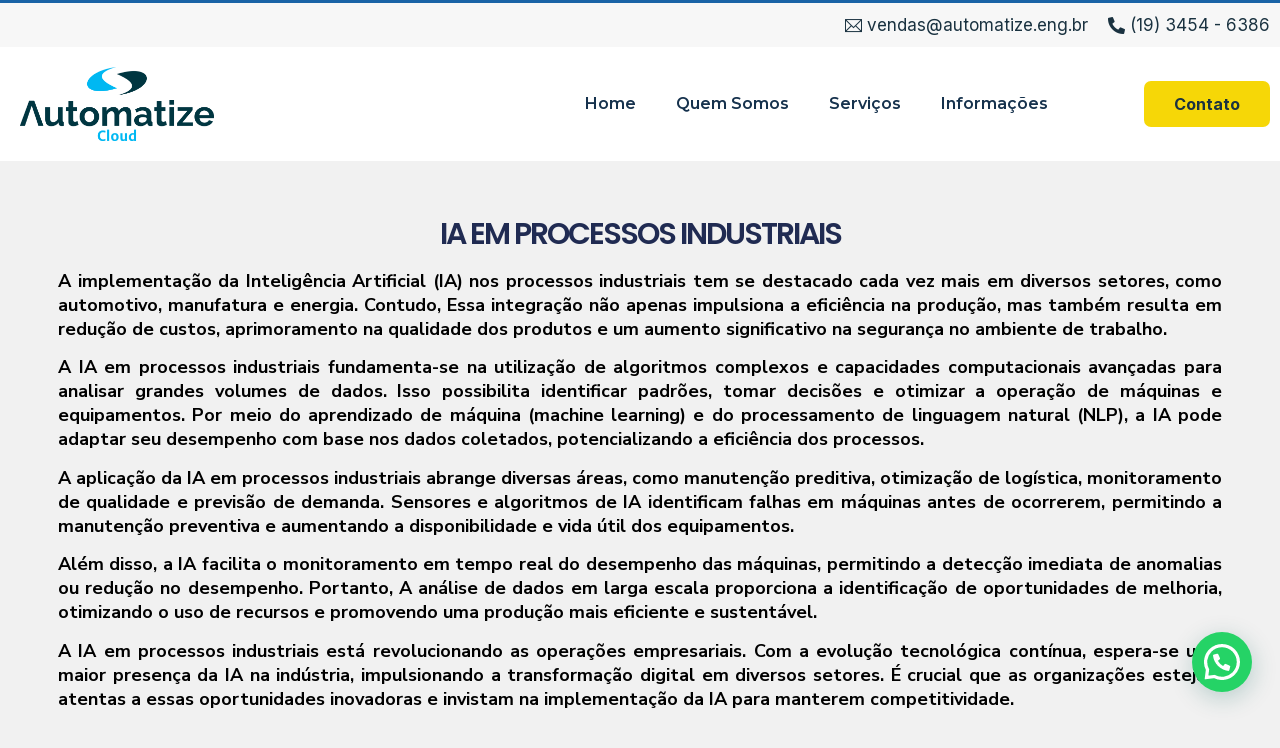

--- FILE ---
content_type: text/html; charset=UTF-8
request_url: https://automatizecloud.com.br/informacoes/ia-em-processos-industriais/
body_size: 34249
content:
<!doctype html>
<html lang="pt-BR">
<head>
	<meta charset="UTF-8">
	<meta name="viewport" content="width=device-width, initial-scale=1">
	<link rel="profile" href="https://gmpg.org/xfn/11">
	<meta name='robots' content='index, follow, max-image-preview:large, max-snippet:-1, max-video-preview:-1' />

	<!-- This site is optimized with the Yoast SEO plugin v22.6 - https://yoast.com/wordpress/plugins/seo/ -->
	<title>IA em Processos Industriais - Automatizecloud</title>
	<meta name="description" content="IA em processos industriais está revolucionando as operações empresariais. Com a evolução tecnológica, espera-se uma maior presença da IA..." />
	<link rel="canonical" href="https://automatizecloud.com.br/informacoes/ia-em-processos-industriais/" />
	<meta property="og:locale" content="pt_BR" />
	<meta property="og:type" content="article" />
	<meta property="og:title" content="IA em Processos Industriais - Automatizecloud" />
	<meta property="og:description" content="IA em processos industriais está revolucionando as operações empresariais. Com a evolução tecnológica, espera-se uma maior presença da IA..." />
	<meta property="og:url" content="https://automatizecloud.com.br/informacoes/ia-em-processos-industriais/" />
	<meta property="og:site_name" content="Automatizecloud" />
	<meta property="article:modified_time" content="2024-01-08T16:27:17+00:00" />
	<meta property="og:image" content="https://automatizecloud.com.br/wp-content/uploads/2023/11/pessoa-que-usa-a-ferramenta-ai-no-trabalho-2.webp" />
	<meta property="og:image:width" content="1623" />
	<meta property="og:image:height" content="1080" />
	<meta property="og:image:type" content="image/webp" />
	<meta name="twitter:card" content="summary_large_image" />
	<meta name="twitter:label1" content="Est. tempo de leitura" />
	<meta name="twitter:data1" content="2 minutos" />
	<script type="application/ld+json" class="yoast-schema-graph">{"@context":"https://schema.org","@graph":[{"@type":"WebPage","@id":"https://automatizecloud.com.br/informacoes/ia-em-processos-industriais/","url":"https://automatizecloud.com.br/informacoes/ia-em-processos-industriais/","name":"IA em Processos Industriais - Automatizecloud","isPartOf":{"@id":"https://automatizecloud.com.br/#website"},"primaryImageOfPage":{"@id":"https://automatizecloud.com.br/informacoes/ia-em-processos-industriais/#primaryimage"},"image":{"@id":"https://automatizecloud.com.br/informacoes/ia-em-processos-industriais/#primaryimage"},"thumbnailUrl":"https://automatizecloud.com.br/wp-content/uploads/2023/11/pessoa-que-usa-a-ferramenta-ai-no-trabalho-2.webp","datePublished":"2023-11-14T18:38:51+00:00","dateModified":"2024-01-08T16:27:17+00:00","description":"IA em processos industriais está revolucionando as operações empresariais. Com a evolução tecnológica, espera-se uma maior presença da IA...","breadcrumb":{"@id":"https://automatizecloud.com.br/informacoes/ia-em-processos-industriais/#breadcrumb"},"inLanguage":"pt-BR","potentialAction":[{"@type":"ReadAction","target":["https://automatizecloud.com.br/informacoes/ia-em-processos-industriais/"]}]},{"@type":"ImageObject","inLanguage":"pt-BR","@id":"https://automatizecloud.com.br/informacoes/ia-em-processos-industriais/#primaryimage","url":"https://automatizecloud.com.br/wp-content/uploads/2023/11/pessoa-que-usa-a-ferramenta-ai-no-trabalho-2.webp","contentUrl":"https://automatizecloud.com.br/wp-content/uploads/2023/11/pessoa-que-usa-a-ferramenta-ai-no-trabalho-2.webp","width":1623,"height":1080,"caption":"IA em Processos Industriais"},{"@type":"BreadcrumbList","@id":"https://automatizecloud.com.br/informacoes/ia-em-processos-industriais/#breadcrumb","itemListElement":[{"@type":"ListItem","position":1,"name":"Início","item":"https://automatizecloud.com.br/"},{"@type":"ListItem","position":2,"name":"IA em Processos Industriais"}]},{"@type":"WebSite","@id":"https://automatizecloud.com.br/#website","url":"https://automatizecloud.com.br/","name":"Automatizecloud","description":"","potentialAction":[{"@type":"SearchAction","target":{"@type":"EntryPoint","urlTemplate":"https://automatizecloud.com.br/?s={search_term_string}"},"query-input":"required name=search_term_string"}],"inLanguage":"pt-BR"}]}</script>
	<!-- / Yoast SEO plugin. -->


<link rel="alternate" type="application/rss+xml" title="Feed para Automatizecloud &raquo;" href="https://automatizecloud.com.br/feed/" />
<link rel="alternate" type="application/rss+xml" title="Feed de comentários para Automatizecloud &raquo;" href="https://automatizecloud.com.br/comments/feed/" />
<script>
window._wpemojiSettings = {"baseUrl":"https:\/\/s.w.org\/images\/core\/emoji\/15.0.3\/72x72\/","ext":".png","svgUrl":"https:\/\/s.w.org\/images\/core\/emoji\/15.0.3\/svg\/","svgExt":".svg","source":{"concatemoji":"https:\/\/automatizecloud.com.br\/wp-includes\/js\/wp-emoji-release.min.js?ver=6.5.7"}};
/*! This file is auto-generated */
!function(i,n){var o,s,e;function c(e){try{var t={supportTests:e,timestamp:(new Date).valueOf()};sessionStorage.setItem(o,JSON.stringify(t))}catch(e){}}function p(e,t,n){e.clearRect(0,0,e.canvas.width,e.canvas.height),e.fillText(t,0,0);var t=new Uint32Array(e.getImageData(0,0,e.canvas.width,e.canvas.height).data),r=(e.clearRect(0,0,e.canvas.width,e.canvas.height),e.fillText(n,0,0),new Uint32Array(e.getImageData(0,0,e.canvas.width,e.canvas.height).data));return t.every(function(e,t){return e===r[t]})}function u(e,t,n){switch(t){case"flag":return n(e,"\ud83c\udff3\ufe0f\u200d\u26a7\ufe0f","\ud83c\udff3\ufe0f\u200b\u26a7\ufe0f")?!1:!n(e,"\ud83c\uddfa\ud83c\uddf3","\ud83c\uddfa\u200b\ud83c\uddf3")&&!n(e,"\ud83c\udff4\udb40\udc67\udb40\udc62\udb40\udc65\udb40\udc6e\udb40\udc67\udb40\udc7f","\ud83c\udff4\u200b\udb40\udc67\u200b\udb40\udc62\u200b\udb40\udc65\u200b\udb40\udc6e\u200b\udb40\udc67\u200b\udb40\udc7f");case"emoji":return!n(e,"\ud83d\udc26\u200d\u2b1b","\ud83d\udc26\u200b\u2b1b")}return!1}function f(e,t,n){var r="undefined"!=typeof WorkerGlobalScope&&self instanceof WorkerGlobalScope?new OffscreenCanvas(300,150):i.createElement("canvas"),a=r.getContext("2d",{willReadFrequently:!0}),o=(a.textBaseline="top",a.font="600 32px Arial",{});return e.forEach(function(e){o[e]=t(a,e,n)}),o}function t(e){var t=i.createElement("script");t.src=e,t.defer=!0,i.head.appendChild(t)}"undefined"!=typeof Promise&&(o="wpEmojiSettingsSupports",s=["flag","emoji"],n.supports={everything:!0,everythingExceptFlag:!0},e=new Promise(function(e){i.addEventListener("DOMContentLoaded",e,{once:!0})}),new Promise(function(t){var n=function(){try{var e=JSON.parse(sessionStorage.getItem(o));if("object"==typeof e&&"number"==typeof e.timestamp&&(new Date).valueOf()<e.timestamp+604800&&"object"==typeof e.supportTests)return e.supportTests}catch(e){}return null}();if(!n){if("undefined"!=typeof Worker&&"undefined"!=typeof OffscreenCanvas&&"undefined"!=typeof URL&&URL.createObjectURL&&"undefined"!=typeof Blob)try{var e="postMessage("+f.toString()+"("+[JSON.stringify(s),u.toString(),p.toString()].join(",")+"));",r=new Blob([e],{type:"text/javascript"}),a=new Worker(URL.createObjectURL(r),{name:"wpTestEmojiSupports"});return void(a.onmessage=function(e){c(n=e.data),a.terminate(),t(n)})}catch(e){}c(n=f(s,u,p))}t(n)}).then(function(e){for(var t in e)n.supports[t]=e[t],n.supports.everything=n.supports.everything&&n.supports[t],"flag"!==t&&(n.supports.everythingExceptFlag=n.supports.everythingExceptFlag&&n.supports[t]);n.supports.everythingExceptFlag=n.supports.everythingExceptFlag&&!n.supports.flag,n.DOMReady=!1,n.readyCallback=function(){n.DOMReady=!0}}).then(function(){return e}).then(function(){var e;n.supports.everything||(n.readyCallback(),(e=n.source||{}).concatemoji?t(e.concatemoji):e.wpemoji&&e.twemoji&&(t(e.twemoji),t(e.wpemoji)))}))}((window,document),window._wpemojiSettings);
</script>

<link rel='stylesheet' id='bdt-uikit-css' href='https://automatizecloud.com.br/wp-content/plugins/bdthemes-prime-slider-lite/assets/css/bdt-uikit.css?ver=3.17.0' media='all' />
<link rel='stylesheet' id='prime-slider-site-css' href='https://automatizecloud.com.br/wp-content/plugins/bdthemes-prime-slider-lite/assets/css/prime-slider-site.css?ver=3.14.5' media='all' />
<style id='wp-emoji-styles-inline-css'>

	img.wp-smiley, img.emoji {
		display: inline !important;
		border: none !important;
		box-shadow: none !important;
		height: 1em !important;
		width: 1em !important;
		margin: 0 0.07em !important;
		vertical-align: -0.1em !important;
		background: none !important;
		padding: 0 !important;
	}
</style>
<link rel='stylesheet' id='wp-block-library-css' href='https://automatizecloud.com.br/wp-includes/css/dist/block-library/style.min.css?ver=6.5.7' media='all' />
<style id='joinchat-button-style-inline-css'>
.wp-block-joinchat-button{border:none!important;text-align:center}.wp-block-joinchat-button figure{display:table;margin:0 auto;padding:0}.wp-block-joinchat-button figcaption{font:normal normal 400 .6em/2em var(--wp--preset--font-family--system-font,sans-serif);margin:0;padding:0}.wp-block-joinchat-button .joinchat-button__qr{background-color:#fff;border:6px solid #25d366;border-radius:30px;box-sizing:content-box;display:block;height:200px;margin:auto;overflow:hidden;padding:10px;width:200px}.wp-block-joinchat-button .joinchat-button__qr canvas,.wp-block-joinchat-button .joinchat-button__qr img{display:block;margin:auto}.wp-block-joinchat-button .joinchat-button__link{align-items:center;background-color:#25d366;border:6px solid #25d366;border-radius:30px;display:inline-flex;flex-flow:row nowrap;justify-content:center;line-height:1.25em;margin:0 auto;text-decoration:none}.wp-block-joinchat-button .joinchat-button__link:before{background:transparent var(--joinchat-ico) no-repeat center;background-size:100%;content:"";display:block;height:1.5em;margin:-.75em .75em -.75em 0;width:1.5em}.wp-block-joinchat-button figure+.joinchat-button__link{margin-top:10px}@media (orientation:landscape)and (min-height:481px),(orientation:portrait)and (min-width:481px){.wp-block-joinchat-button.joinchat-button--qr-only figure+.joinchat-button__link{display:none}}@media (max-width:480px),(orientation:landscape)and (max-height:480px){.wp-block-joinchat-button figure{display:none}}

</style>
<style id='classic-theme-styles-inline-css'>
/*! This file is auto-generated */
.wp-block-button__link{color:#fff;background-color:#32373c;border-radius:9999px;box-shadow:none;text-decoration:none;padding:calc(.667em + 2px) calc(1.333em + 2px);font-size:1.125em}.wp-block-file__button{background:#32373c;color:#fff;text-decoration:none}
</style>
<style id='global-styles-inline-css'>
body{--wp--preset--color--black: #000000;--wp--preset--color--cyan-bluish-gray: #abb8c3;--wp--preset--color--white: #ffffff;--wp--preset--color--pale-pink: #f78da7;--wp--preset--color--vivid-red: #cf2e2e;--wp--preset--color--luminous-vivid-orange: #ff6900;--wp--preset--color--luminous-vivid-amber: #fcb900;--wp--preset--color--light-green-cyan: #7bdcb5;--wp--preset--color--vivid-green-cyan: #00d084;--wp--preset--color--pale-cyan-blue: #8ed1fc;--wp--preset--color--vivid-cyan-blue: #0693e3;--wp--preset--color--vivid-purple: #9b51e0;--wp--preset--gradient--vivid-cyan-blue-to-vivid-purple: linear-gradient(135deg,rgba(6,147,227,1) 0%,rgb(155,81,224) 100%);--wp--preset--gradient--light-green-cyan-to-vivid-green-cyan: linear-gradient(135deg,rgb(122,220,180) 0%,rgb(0,208,130) 100%);--wp--preset--gradient--luminous-vivid-amber-to-luminous-vivid-orange: linear-gradient(135deg,rgba(252,185,0,1) 0%,rgba(255,105,0,1) 100%);--wp--preset--gradient--luminous-vivid-orange-to-vivid-red: linear-gradient(135deg,rgba(255,105,0,1) 0%,rgb(207,46,46) 100%);--wp--preset--gradient--very-light-gray-to-cyan-bluish-gray: linear-gradient(135deg,rgb(238,238,238) 0%,rgb(169,184,195) 100%);--wp--preset--gradient--cool-to-warm-spectrum: linear-gradient(135deg,rgb(74,234,220) 0%,rgb(151,120,209) 20%,rgb(207,42,186) 40%,rgb(238,44,130) 60%,rgb(251,105,98) 80%,rgb(254,248,76) 100%);--wp--preset--gradient--blush-light-purple: linear-gradient(135deg,rgb(255,206,236) 0%,rgb(152,150,240) 100%);--wp--preset--gradient--blush-bordeaux: linear-gradient(135deg,rgb(254,205,165) 0%,rgb(254,45,45) 50%,rgb(107,0,62) 100%);--wp--preset--gradient--luminous-dusk: linear-gradient(135deg,rgb(255,203,112) 0%,rgb(199,81,192) 50%,rgb(65,88,208) 100%);--wp--preset--gradient--pale-ocean: linear-gradient(135deg,rgb(255,245,203) 0%,rgb(182,227,212) 50%,rgb(51,167,181) 100%);--wp--preset--gradient--electric-grass: linear-gradient(135deg,rgb(202,248,128) 0%,rgb(113,206,126) 100%);--wp--preset--gradient--midnight: linear-gradient(135deg,rgb(2,3,129) 0%,rgb(40,116,252) 100%);--wp--preset--font-size--small: 13px;--wp--preset--font-size--medium: 20px;--wp--preset--font-size--large: 36px;--wp--preset--font-size--x-large: 42px;--wp--preset--spacing--20: 0.44rem;--wp--preset--spacing--30: 0.67rem;--wp--preset--spacing--40: 1rem;--wp--preset--spacing--50: 1.5rem;--wp--preset--spacing--60: 2.25rem;--wp--preset--spacing--70: 3.38rem;--wp--preset--spacing--80: 5.06rem;--wp--preset--shadow--natural: 6px 6px 9px rgba(0, 0, 0, 0.2);--wp--preset--shadow--deep: 12px 12px 50px rgba(0, 0, 0, 0.4);--wp--preset--shadow--sharp: 6px 6px 0px rgba(0, 0, 0, 0.2);--wp--preset--shadow--outlined: 6px 6px 0px -3px rgba(255, 255, 255, 1), 6px 6px rgba(0, 0, 0, 1);--wp--preset--shadow--crisp: 6px 6px 0px rgba(0, 0, 0, 1);}:where(.is-layout-flex){gap: 0.5em;}:where(.is-layout-grid){gap: 0.5em;}body .is-layout-flex{display: flex;}body .is-layout-flex{flex-wrap: wrap;align-items: center;}body .is-layout-flex > *{margin: 0;}body .is-layout-grid{display: grid;}body .is-layout-grid > *{margin: 0;}:where(.wp-block-columns.is-layout-flex){gap: 2em;}:where(.wp-block-columns.is-layout-grid){gap: 2em;}:where(.wp-block-post-template.is-layout-flex){gap: 1.25em;}:where(.wp-block-post-template.is-layout-grid){gap: 1.25em;}.has-black-color{color: var(--wp--preset--color--black) !important;}.has-cyan-bluish-gray-color{color: var(--wp--preset--color--cyan-bluish-gray) !important;}.has-white-color{color: var(--wp--preset--color--white) !important;}.has-pale-pink-color{color: var(--wp--preset--color--pale-pink) !important;}.has-vivid-red-color{color: var(--wp--preset--color--vivid-red) !important;}.has-luminous-vivid-orange-color{color: var(--wp--preset--color--luminous-vivid-orange) !important;}.has-luminous-vivid-amber-color{color: var(--wp--preset--color--luminous-vivid-amber) !important;}.has-light-green-cyan-color{color: var(--wp--preset--color--light-green-cyan) !important;}.has-vivid-green-cyan-color{color: var(--wp--preset--color--vivid-green-cyan) !important;}.has-pale-cyan-blue-color{color: var(--wp--preset--color--pale-cyan-blue) !important;}.has-vivid-cyan-blue-color{color: var(--wp--preset--color--vivid-cyan-blue) !important;}.has-vivid-purple-color{color: var(--wp--preset--color--vivid-purple) !important;}.has-black-background-color{background-color: var(--wp--preset--color--black) !important;}.has-cyan-bluish-gray-background-color{background-color: var(--wp--preset--color--cyan-bluish-gray) !important;}.has-white-background-color{background-color: var(--wp--preset--color--white) !important;}.has-pale-pink-background-color{background-color: var(--wp--preset--color--pale-pink) !important;}.has-vivid-red-background-color{background-color: var(--wp--preset--color--vivid-red) !important;}.has-luminous-vivid-orange-background-color{background-color: var(--wp--preset--color--luminous-vivid-orange) !important;}.has-luminous-vivid-amber-background-color{background-color: var(--wp--preset--color--luminous-vivid-amber) !important;}.has-light-green-cyan-background-color{background-color: var(--wp--preset--color--light-green-cyan) !important;}.has-vivid-green-cyan-background-color{background-color: var(--wp--preset--color--vivid-green-cyan) !important;}.has-pale-cyan-blue-background-color{background-color: var(--wp--preset--color--pale-cyan-blue) !important;}.has-vivid-cyan-blue-background-color{background-color: var(--wp--preset--color--vivid-cyan-blue) !important;}.has-vivid-purple-background-color{background-color: var(--wp--preset--color--vivid-purple) !important;}.has-black-border-color{border-color: var(--wp--preset--color--black) !important;}.has-cyan-bluish-gray-border-color{border-color: var(--wp--preset--color--cyan-bluish-gray) !important;}.has-white-border-color{border-color: var(--wp--preset--color--white) !important;}.has-pale-pink-border-color{border-color: var(--wp--preset--color--pale-pink) !important;}.has-vivid-red-border-color{border-color: var(--wp--preset--color--vivid-red) !important;}.has-luminous-vivid-orange-border-color{border-color: var(--wp--preset--color--luminous-vivid-orange) !important;}.has-luminous-vivid-amber-border-color{border-color: var(--wp--preset--color--luminous-vivid-amber) !important;}.has-light-green-cyan-border-color{border-color: var(--wp--preset--color--light-green-cyan) !important;}.has-vivid-green-cyan-border-color{border-color: var(--wp--preset--color--vivid-green-cyan) !important;}.has-pale-cyan-blue-border-color{border-color: var(--wp--preset--color--pale-cyan-blue) !important;}.has-vivid-cyan-blue-border-color{border-color: var(--wp--preset--color--vivid-cyan-blue) !important;}.has-vivid-purple-border-color{border-color: var(--wp--preset--color--vivid-purple) !important;}.has-vivid-cyan-blue-to-vivid-purple-gradient-background{background: var(--wp--preset--gradient--vivid-cyan-blue-to-vivid-purple) !important;}.has-light-green-cyan-to-vivid-green-cyan-gradient-background{background: var(--wp--preset--gradient--light-green-cyan-to-vivid-green-cyan) !important;}.has-luminous-vivid-amber-to-luminous-vivid-orange-gradient-background{background: var(--wp--preset--gradient--luminous-vivid-amber-to-luminous-vivid-orange) !important;}.has-luminous-vivid-orange-to-vivid-red-gradient-background{background: var(--wp--preset--gradient--luminous-vivid-orange-to-vivid-red) !important;}.has-very-light-gray-to-cyan-bluish-gray-gradient-background{background: var(--wp--preset--gradient--very-light-gray-to-cyan-bluish-gray) !important;}.has-cool-to-warm-spectrum-gradient-background{background: var(--wp--preset--gradient--cool-to-warm-spectrum) !important;}.has-blush-light-purple-gradient-background{background: var(--wp--preset--gradient--blush-light-purple) !important;}.has-blush-bordeaux-gradient-background{background: var(--wp--preset--gradient--blush-bordeaux) !important;}.has-luminous-dusk-gradient-background{background: var(--wp--preset--gradient--luminous-dusk) !important;}.has-pale-ocean-gradient-background{background: var(--wp--preset--gradient--pale-ocean) !important;}.has-electric-grass-gradient-background{background: var(--wp--preset--gradient--electric-grass) !important;}.has-midnight-gradient-background{background: var(--wp--preset--gradient--midnight) !important;}.has-small-font-size{font-size: var(--wp--preset--font-size--small) !important;}.has-medium-font-size{font-size: var(--wp--preset--font-size--medium) !important;}.has-large-font-size{font-size: var(--wp--preset--font-size--large) !important;}.has-x-large-font-size{font-size: var(--wp--preset--font-size--x-large) !important;}
.wp-block-navigation a:where(:not(.wp-element-button)){color: inherit;}
:where(.wp-block-post-template.is-layout-flex){gap: 1.25em;}:where(.wp-block-post-template.is-layout-grid){gap: 1.25em;}
:where(.wp-block-columns.is-layout-flex){gap: 2em;}:where(.wp-block-columns.is-layout-grid){gap: 2em;}
.wp-block-pullquote{font-size: 1.5em;line-height: 1.6;}
</style>
<link rel='stylesheet' id='hello-elementor-css' href='https://automatizecloud.com.br/wp-content/themes/hello-elementor/style.min.css?ver=3.0.1' media='all' />
<link rel='stylesheet' id='hello-elementor-theme-style-css' href='https://automatizecloud.com.br/wp-content/themes/hello-elementor/theme.min.css?ver=3.0.1' media='all' />
<link rel='stylesheet' id='hello-elementor-header-footer-css' href='https://automatizecloud.com.br/wp-content/themes/hello-elementor/header-footer.min.css?ver=3.0.1' media='all' />
<link rel='stylesheet' id='elementor-frontend-css' href='https://automatizecloud.com.br/wp-content/plugins/elementor/assets/css/frontend-lite.min.css?ver=3.21.4' media='all' />
<link rel='stylesheet' id='elementor-post-10-css' href='https://automatizecloud.com.br/wp-content/uploads/elementor/css/post-10.css?ver=1715002321' media='all' />
<link rel='stylesheet' id='elementor-icons-css' href='https://automatizecloud.com.br/wp-content/plugins/elementor/assets/lib/eicons/css/elementor-icons.min.css?ver=5.29.0' media='all' />
<link rel='stylesheet' id='swiper-css' href='https://automatizecloud.com.br/wp-content/plugins/elementor/assets/lib/swiper/v8/css/swiper.min.css?ver=8.4.5' media='all' />
<link rel='stylesheet' id='elementor-pro-css' href='https://automatizecloud.com.br/wp-content/plugins/elementor-pro/assets/css/frontend-lite.min.css?ver=3.18.2' media='all' />
<link rel='stylesheet' id='elementor-post-39-css' href='https://automatizecloud.com.br/wp-content/uploads/elementor/css/post-39.css?ver=1715002321' media='all' />
<link rel='stylesheet' id='elementor-post-138-css' href='https://automatizecloud.com.br/wp-content/uploads/elementor/css/post-138.css?ver=1715002321' media='all' />
<link rel='stylesheet' id='elementor-post-675-css' href='https://automatizecloud.com.br/wp-content/uploads/elementor/css/post-675.css?ver=1715006376' media='all' />
<link rel='stylesheet' id='elementor-icons-ekiticons-css' href='https://automatizecloud.com.br/wp-content/plugins/elementskit-lite/modules/elementskit-icon-pack/assets/css/ekiticons.css?ver=3.1.3' media='all' />
<link rel='stylesheet' id='joinchat-css' href='https://automatizecloud.com.br/wp-content/plugins/creame-whatsapp-me/public/css/joinchat-btn.min.css?ver=5.1.5' media='all' />
<style id='joinchat-inline-css'>
.joinchat{--red:37;--green:211;--blue:102;--bw:100}
</style>
<link rel='stylesheet' id='skb-cife-elegant_icon-css' href='https://automatizecloud.com.br/wp-content/plugins/skyboot-custom-icons-for-elementor/assets/css/elegant.css?ver=1.0.8' media='all' />
<link rel='stylesheet' id='skb-cife-linearicons_icon-css' href='https://automatizecloud.com.br/wp-content/plugins/skyboot-custom-icons-for-elementor/assets/css/linearicons.css?ver=1.0.8' media='all' />
<link rel='stylesheet' id='skb-cife-themify_icon-css' href='https://automatizecloud.com.br/wp-content/plugins/skyboot-custom-icons-for-elementor/assets/css/themify.css?ver=1.0.8' media='all' />
<link rel='stylesheet' id='ekit-widget-styles-css' href='https://automatizecloud.com.br/wp-content/plugins/elementskit-lite/widgets/init/assets/css/widget-styles.css?ver=3.1.3' media='all' />
<link rel='stylesheet' id='ekit-responsive-css' href='https://automatizecloud.com.br/wp-content/plugins/elementskit-lite/widgets/init/assets/css/responsive.css?ver=3.1.3' media='all' />
<link rel='stylesheet' id='google-fonts-1-css' href='https://fonts.googleapis.com/css?family=Titillium+Web%3A100%2C100italic%2C200%2C200italic%2C300%2C300italic%2C400%2C400italic%2C500%2C500italic%2C600%2C600italic%2C700%2C700italic%2C800%2C800italic%2C900%2C900italic%7CInter%3A100%2C100italic%2C200%2C200italic%2C300%2C300italic%2C400%2C400italic%2C500%2C500italic%2C600%2C600italic%2C700%2C700italic%2C800%2C800italic%2C900%2C900italic%7CMontserrat%3A100%2C100italic%2C200%2C200italic%2C300%2C300italic%2C400%2C400italic%2C500%2C500italic%2C600%2C600italic%2C700%2C700italic%2C800%2C800italic%2C900%2C900italic%7CPoppins%3A100%2C100italic%2C200%2C200italic%2C300%2C300italic%2C400%2C400italic%2C500%2C500italic%2C600%2C600italic%2C700%2C700italic%2C800%2C800italic%2C900%2C900italic%7CNunito+Sans%3A100%2C100italic%2C200%2C200italic%2C300%2C300italic%2C400%2C400italic%2C500%2C500italic%2C600%2C600italic%2C700%2C700italic%2C800%2C800italic%2C900%2C900italic%7CRoboto%3A100%2C100italic%2C200%2C200italic%2C300%2C300italic%2C400%2C400italic%2C500%2C500italic%2C600%2C600italic%2C700%2C700italic%2C800%2C800italic%2C900%2C900italic&#038;display=swap&#038;ver=6.5.7' media='all' />
<link rel='stylesheet' id='elementor-icons-skb_cife-themify-icon-css' href='https://automatizecloud.com.br/wp-content/plugins/skyboot-custom-icons-for-elementor/assets/css/themify.css?ver=1.0.8' media='all' />
<link rel='stylesheet' id='elementor-icons-shared-0-css' href='https://automatizecloud.com.br/wp-content/plugins/elementor/assets/lib/font-awesome/css/fontawesome.min.css?ver=5.15.3' media='all' />
<link rel='stylesheet' id='elementor-icons-fa-solid-css' href='https://automatizecloud.com.br/wp-content/plugins/elementor/assets/lib/font-awesome/css/solid.min.css?ver=5.15.3' media='all' />
<link rel='stylesheet' id='elementor-icons-fa-brands-css' href='https://automatizecloud.com.br/wp-content/plugins/elementor/assets/lib/font-awesome/css/brands.min.css?ver=5.15.3' media='all' />
<link rel='stylesheet' id='elementor-icons-skb_cife-elegant-icon-css' href='https://automatizecloud.com.br/wp-content/plugins/skyboot-custom-icons-for-elementor/assets/css/elegant.css?ver=1.0.8' media='all' />
<link rel="preconnect" href="https://fonts.gstatic.com/" crossorigin><script src="https://automatizecloud.com.br/wp-includes/js/jquery/jquery.min.js?ver=3.7.1" id="jquery-core-js"></script>
<script src="https://automatizecloud.com.br/wp-includes/js/jquery/jquery-migrate.min.js?ver=3.4.1" id="jquery-migrate-js"></script>
<link rel="https://api.w.org/" href="https://automatizecloud.com.br/wp-json/" /><link rel="alternate" type="application/json" href="https://automatizecloud.com.br/wp-json/wp/v2/informacoes/1415" /><link rel="EditURI" type="application/rsd+xml" title="RSD" href="https://automatizecloud.com.br/xmlrpc.php?rsd" />
<meta name="generator" content="WordPress 6.5.7" />
<link rel='shortlink' href='https://automatizecloud.com.br/?p=1415' />
<link rel="alternate" type="application/json+oembed" href="https://automatizecloud.com.br/wp-json/oembed/1.0/embed?url=https%3A%2F%2Fautomatizecloud.com.br%2Finformacoes%2Fia-em-processos-industriais%2F" />
<link rel="alternate" type="text/xml+oembed" href="https://automatizecloud.com.br/wp-json/oembed/1.0/embed?url=https%3A%2F%2Fautomatizecloud.com.br%2Finformacoes%2Fia-em-processos-industriais%2F&#038;format=xml" />
<meta name="generator" content="Elementor 3.21.4; features: e_optimized_assets_loading, e_optimized_css_loading, additional_custom_breakpoints; settings: css_print_method-external, google_font-enabled, font_display-swap">
<!-- Google Tag Manager -->
<script>(function(w,d,s,l,i){w[l]=w[l]||[];w[l].push({'gtm.start':
new Date().getTime(),event:'gtm.js'});var f=d.getElementsByTagName(s)[0],
j=d.createElement(s),dl=l!='dataLayer'?'&l='+l:'';j.async=true;j.src=
'https://www.googletagmanager.com/gtm.js?id='+i+dl;f.parentNode.insertBefore(j,f);
})(window,document,'script','dataLayer','GTM-MG7J664');</script>
<!-- End Google Tag Manager -->
<link rel="icon" href="https://automatizecloud.com.br/wp-content/uploads/2023/06/cropped-ICONCLOUD-32x32.png" sizes="32x32" />
<link rel="icon" href="https://automatizecloud.com.br/wp-content/uploads/2023/06/cropped-ICONCLOUD-192x192.png" sizes="192x192" />
<link rel="apple-touch-icon" href="https://automatizecloud.com.br/wp-content/uploads/2023/06/cropped-ICONCLOUD-180x180.png" />
<meta name="msapplication-TileImage" content="https://automatizecloud.com.br/wp-content/uploads/2023/06/cropped-ICONCLOUD-270x270.png" />
</head>
<body class="informacoes-template-default single single-informacoes postid-1415 elementor-default elementor-kit-10 elementor-page-675">

<!-- Google Tag Manager (noscript) -->
<noscript><iframe src="https://www.googletagmanager.com/ns.html?id=GTM-MG7J664"
height="0" width="0" style="display:none;visibility:hidden"></iframe></noscript>
<!-- End Google Tag Manager (noscript) -->

<a class="skip-link screen-reader-text" href="#content">Ir para o conteúdo</a>

		<div data-elementor-type="header" data-elementor-id="39" class="elementor elementor-39 elementor-location-header" data-elementor-post-type="elementor_library">
					<div class="elementor-section-wrap">
								<section class="elementor-section elementor-top-section elementor-element elementor-element-78bda5f elementor-hidden-mobile elementor-section-boxed elementor-section-height-default elementor-section-height-default" data-id="78bda5f" data-element_type="section" data-settings="{&quot;background_background&quot;:&quot;classic&quot;}">
						<div class="elementor-container elementor-column-gap-default">
					<div class="elementor-column elementor-col-50 elementor-top-column elementor-element elementor-element-0ab0ae1" data-id="0ab0ae1" data-element_type="column">
			<div class="elementor-widget-wrap">
							</div>
		</div>
				<div class="elementor-column elementor-col-50 elementor-top-column elementor-element elementor-element-017a459" data-id="017a459" data-element_type="column">
			<div class="elementor-widget-wrap elementor-element-populated">
						<div class="elementor-element elementor-element-11ff3ca elementor-icon-list--layout-inline elementor-align-right elementor-list-item-link-full_width elementor-widget elementor-widget-icon-list" data-id="11ff3ca" data-element_type="widget" data-widget_type="icon-list.default">
				<div class="elementor-widget-container">
			<link rel="stylesheet" href="https://automatizecloud.com.br/wp-content/plugins/elementor/assets/css/widget-icon-list.min.css">		<ul class="elementor-icon-list-items elementor-inline-items">
							<li class="elementor-icon-list-item elementor-inline-item">
											<span class="elementor-icon-list-icon">
							<i aria-hidden="true" class=" ti-email"></i>						</span>
										<span class="elementor-icon-list-text">vendas@automatize.eng.br</span>
									</li>
								<li class="elementor-icon-list-item elementor-inline-item">
											<span class="elementor-icon-list-icon">
							<i aria-hidden="true" class="fas fa-phone-alt"></i>						</span>
										<span class="elementor-icon-list-text">(19) 3454 - 6386</span>
									</li>
						</ul>
				</div>
				</div>
					</div>
		</div>
					</div>
		</section>
				<section class="elementor-section elementor-top-section elementor-element elementor-element-1c7080b7 elementor-section-content-middle elementor-hidden-tablet elementor-hidden-mobile elementor-section-boxed elementor-section-height-default elementor-section-height-default" data-id="1c7080b7" data-element_type="section" data-settings="{&quot;background_background&quot;:&quot;classic&quot;}">
						<div class="elementor-container elementor-column-gap-default">
					<div class="elementor-column elementor-col-50 elementor-top-column elementor-element elementor-element-73670a6" data-id="73670a6" data-element_type="column">
			<div class="elementor-widget-wrap elementor-element-populated">
						<section class="elementor-section elementor-inner-section elementor-element elementor-element-52e217c6 elementor-section-content-middle elementor-reverse-tablet elementor-reverse-mobile elementor-section-boxed elementor-section-height-default elementor-section-height-default" data-id="52e217c6" data-element_type="section">
						<div class="elementor-container elementor-column-gap-default">
					<div class="elementor-column elementor-col-50 elementor-inner-column elementor-element elementor-element-366f1f3f" data-id="366f1f3f" data-element_type="column">
			<div class="elementor-widget-wrap elementor-element-populated">
						<div class="elementor-element elementor-element-10731579 elementor-widget elementor-widget-image" data-id="10731579" data-element_type="widget" data-widget_type="image.default">
				<div class="elementor-widget-container">
			<style>/*! elementor - v3.21.0 - 30-04-2024 */
.elementor-widget-image{text-align:center}.elementor-widget-image a{display:inline-block}.elementor-widget-image a img[src$=".svg"]{width:48px}.elementor-widget-image img{vertical-align:middle;display:inline-block}</style>											<a href="https://automatizecloud.com.br">
							<img fetchpriority="high" width="1920" height="734" src="https://automatizecloud.com.br/wp-content/uploads/2022/12/automatize_cloud.png" class="attachment-full size-full wp-image-278" alt="" srcset="https://automatizecloud.com.br/wp-content/uploads/2022/12/automatize_cloud.png 1920w, https://automatizecloud.com.br/wp-content/uploads/2022/12/automatize_cloud-300x115.png 300w, https://automatizecloud.com.br/wp-content/uploads/2022/12/automatize_cloud-1024x391.png 1024w, https://automatizecloud.com.br/wp-content/uploads/2022/12/automatize_cloud-768x294.png 768w, https://automatizecloud.com.br/wp-content/uploads/2022/12/automatize_cloud-1536x587.png 1536w" sizes="(max-width: 1920px) 100vw, 1920px" />								</a>
													</div>
				</div>
					</div>
		</div>
				<div class="elementor-column elementor-col-50 elementor-inner-column elementor-element elementor-element-771fb725" data-id="771fb725" data-element_type="column">
			<div class="elementor-widget-wrap elementor-element-populated">
						<div class="elementor-element elementor-element-c8179f3 elementor-nav-menu__align-right elementor-nav-menu--dropdown-tablet elementor-nav-menu__text-align-aside elementor-nav-menu--toggle elementor-nav-menu--burger elementor-widget elementor-widget-nav-menu" data-id="c8179f3" data-element_type="widget" data-settings="{&quot;layout&quot;:&quot;horizontal&quot;,&quot;submenu_icon&quot;:{&quot;value&quot;:&quot;&lt;i class=\&quot;fas fa-caret-down\&quot;&gt;&lt;\/i&gt;&quot;,&quot;library&quot;:&quot;fa-solid&quot;},&quot;toggle&quot;:&quot;burger&quot;}" data-widget_type="nav-menu.default">
				<div class="elementor-widget-container">
			<link rel="stylesheet" href="https://automatizecloud.com.br/wp-content/plugins/elementor-pro/assets/css/widget-nav-menu.min.css">			<nav class="elementor-nav-menu--main elementor-nav-menu__container elementor-nav-menu--layout-horizontal e--pointer-underline e--animation-fade">
				<ul id="menu-1-c8179f3" class="elementor-nav-menu"><li class="menu-item menu-item-type-post_type menu-item-object-page menu-item-home menu-item-391"><a href="https://automatizecloud.com.br/" class="elementor-item">Home</a></li>
<li class="menu-item menu-item-type-post_type menu-item-object-page menu-item-166"><a href="https://automatizecloud.com.br/quem-somos/" class="elementor-item">Quem Somos</a></li>
<li class="menu-item menu-item-type-custom menu-item-object-custom menu-item-has-children menu-item-1056"><a href="#" class="elementor-item elementor-item-anchor">Serviços</a>
<ul class="sub-menu elementor-nav-menu--dropdown">
	<li class="menu-item menu-item-type-post_type menu-item-object-page menu-item-213"><a href="https://automatizecloud.com.br/servicos/" class="elementor-sub-item">Sistema Mes</a></li>
	<li class="menu-item menu-item-type-post_type menu-item-object-page menu-item-1057"><a href="https://automatizecloud.com.br/servicos-pcm/" class="elementor-sub-item">PCM</a></li>
</ul>
</li>
<li class="menu-item menu-item-type-custom menu-item-object-custom menu-item-has-children menu-item-104"><a href="#" class="elementor-item elementor-item-anchor">Informações</a>
<ul class="sub-menu elementor-nav-menu--dropdown">
	<li class="menu-item menu-item-type-post_type menu-item-object-informacoes menu-item-1277"><a href="https://automatizecloud.com.br/informacoes/analise-de-desempenho-de-equipamentos/" class="elementor-sub-item">Análise de Desempenho de Equipamentos</a></li>
	<li class="menu-item menu-item-type-post_type menu-item-object-informacoes menu-item-1278"><a href="https://automatizecloud.com.br/informacoes/confiabilidade-de-equipamentos/" class="elementor-sub-item">Confiabilidade de Equipamentos</a></li>
	<li class="menu-item menu-item-type-post_type menu-item-object-informacoes menu-item-1279"><a href="https://automatizecloud.com.br/informacoes/controle-de-custos-de-manutencao/" class="elementor-sub-item">Controle de Custos de Manutenção</a></li>
	<li class="menu-item menu-item-type-post_type menu-item-object-informacoes menu-item-1280"><a href="https://automatizecloud.com.br/informacoes/controle-de-riscos-em-manutencao/" class="elementor-sub-item">Controle de Riscos em Manutenção</a></li>
	<li class="menu-item menu-item-type-post_type menu-item-object-informacoes menu-item-1281"><a href="https://automatizecloud.com.br/informacoes/custos-de-manutencao/" class="elementor-sub-item">Custos de Manutenção</a></li>
	<li class="menu-item menu-item-type-post_type menu-item-object-informacoes menu-item-1282"><a href="https://automatizecloud.com.br/informacoes/downtime/" class="elementor-sub-item">Downtime</a></li>
	<li class="menu-item menu-item-type-post_type menu-item-object-informacoes menu-item-1283"><a href="https://automatizecloud.com.br/informacoes/eficiencia-da-manutencao/" class="elementor-sub-item">Eficiência da Manutenção</a></li>
	<li class="menu-item menu-item-type-post_type menu-item-object-informacoes menu-item-1284"><a href="https://automatizecloud.com.br/informacoes/estrategias-de-manutencao/" class="elementor-sub-item">Estratégias de Manutenção</a></li>
	<li class="menu-item menu-item-type-post_type menu-item-object-informacoes menu-item-1285"><a href="https://automatizecloud.com.br/informacoes/estudo-de-confiabilidade-de-equipamentos/" class="elementor-sub-item">Estudo de Confiabilidade de Equipamentos</a></li>
	<li class="menu-item menu-item-type-post_type menu-item-object-informacoes menu-item-1286"><a href="https://automatizecloud.com.br/informacoes/falha-de-equipamento/" class="elementor-sub-item">Falha de Equipamento</a></li>
	<li class="menu-item menu-item-type-post_type menu-item-object-informacoes menu-item-1287"><a href="https://automatizecloud.com.br/informacoes/ferramentas-de-mtbf-e-mttr/" class="elementor-sub-item">Ferramentas de MTBF e MTTR</a></li>
	<li class="menu-item menu-item-type-post_type menu-item-object-informacoes menu-item-1288"><a href="https://automatizecloud.com.br/informacoes/ferramentas-de-pcm/" class="elementor-sub-item">Ferramentas de PCM</a></li>
	<li class="menu-item menu-item-type-post_type menu-item-object-informacoes menu-item-1289"><a href="https://automatizecloud.com.br/informacoes/gestao-da-manutencao-de-equipamentos/" class="elementor-sub-item">Gestão da Manutenção de Equipamentos</a></li>
	<li class="menu-item menu-item-type-post_type menu-item-object-informacoes menu-item-1290"><a href="https://automatizecloud.com.br/informacoes/gestao-da-manutencao-preventiva/" class="elementor-sub-item">Gestão da Manutenção Preventiva</a></li>
	<li class="menu-item menu-item-type-post_type menu-item-object-informacoes menu-item-1291"><a href="https://automatizecloud.com.br/informacoes/gestao-de-manutencao/" class="elementor-sub-item">Gestão de Manutenção</a></li>
	<li class="menu-item menu-item-type-post_type menu-item-object-informacoes menu-item-1292"><a href="https://automatizecloud.com.br/informacoes/gestao-de-manutencao-de-plantas-industriais/" class="elementor-sub-item">Gestão de Manutenção de Plantas Industriais</a></li>
	<li class="menu-item menu-item-type-post_type menu-item-object-informacoes menu-item-1293"><a href="https://automatizecloud.com.br/informacoes/gestao-de-manutencao-de-plataformas-offshore/" class="elementor-sub-item">Gestão de Manutenção de Plataformas Offshore</a></li>
	<li class="menu-item menu-item-type-post_type menu-item-object-informacoes menu-item-1294"><a href="https://automatizecloud.com.br/informacoes/historico-de-manutencao/" class="elementor-sub-item">Histórico de Manutenção</a></li>
	<li class="menu-item menu-item-type-post_type menu-item-object-informacoes menu-item-1295"><a href="https://automatizecloud.com.br/informacoes/indicadores-de-confiabilidade/" class="elementor-sub-item">Indicadores de Confiabilidade</a></li>
	<li class="menu-item menu-item-type-post_type menu-item-object-informacoes menu-item-1296"><a href="https://automatizecloud.com.br/informacoes/indicadores-de-desempenho-em-manutencao/" class="elementor-sub-item">Indicadores de Desempenho em Manutenção</a></li>
	<li class="menu-item menu-item-type-post_type menu-item-object-informacoes menu-item-1297"><a href="https://automatizecloud.com.br/informacoes/indicadores-de-manutencao/" class="elementor-sub-item">Indicadores de Manutenção</a></li>
	<li class="menu-item menu-item-type-post_type menu-item-object-informacoes menu-item-1298"><a href="https://automatizecloud.com.br/informacoes/indice-de-efetividade-de-manutencao/" class="elementor-sub-item">Índice de Efetividade de Manutenção</a></li>
	<li class="menu-item menu-item-type-post_type menu-item-object-informacoes menu-item-1299"><a href="https://automatizecloud.com.br/informacoes/indices-de-manutencao/" class="elementor-sub-item">Índices de Manutenção</a></li>
	<li class="menu-item menu-item-type-post_type menu-item-object-informacoes menu-item-1300"><a href="https://automatizecloud.com.br/informacoes/intervencao-de-manutencao/" class="elementor-sub-item">Intervenção de Manutenção</a></li>
	<li class="menu-item menu-item-type-post_type menu-item-object-informacoes menu-item-1301"><a href="https://automatizecloud.com.br/informacoes/manutencao-corretiva/" class="elementor-sub-item">Manutenção Corretiva</a></li>
	<li class="menu-item menu-item-type-post_type menu-item-object-informacoes menu-item-1302"><a href="https://automatizecloud.com.br/informacoes/manutencao-industrial/" class="elementor-sub-item">Manutenção Industrial</a></li>
	<li class="menu-item menu-item-type-post_type menu-item-object-informacoes menu-item-1303"><a href="https://automatizecloud.com.br/informacoes/manutencao-preditiva/" class="elementor-sub-item">Manutenção Preditiva</a></li>
	<li class="menu-item menu-item-type-post_type menu-item-object-informacoes menu-item-1304"><a href="https://automatizecloud.com.br/informacoes/manutencao-preventiva/" class="elementor-sub-item">Manutenção Preventiva</a></li>
	<li class="menu-item menu-item-type-post_type menu-item-object-informacoes menu-item-1305"><a href="https://automatizecloud.com.br/informacoes/manutencao-produtiva-total-tpm/" class="elementor-sub-item">Manutenção Produtiva Total (TPM)</a></li>
	<li class="menu-item menu-item-type-post_type menu-item-object-informacoes menu-item-1306"><a href="https://automatizecloud.com.br/informacoes/melhoria-continua-da-manutencao/" class="elementor-sub-item">Melhoria Contínua da Manutenção</a></li>
	<li class="menu-item menu-item-type-post_type menu-item-object-informacoes menu-item-1307"><a href="https://automatizecloud.com.br/informacoes/mes/" class="elementor-sub-item">MES</a></li>
	<li class="menu-item menu-item-type-post_type menu-item-object-informacoes menu-item-1308"><a href="https://automatizecloud.com.br/informacoes/monitoramento-de-condicao-de-equipamentos/" class="elementor-sub-item">Monitoramento de Condição de Equipamentos</a></li>
	<li class="menu-item menu-item-type-post_type menu-item-object-informacoes menu-item-1309"><a href="https://automatizecloud.com.br/informacoes/oee-eficiencia-global-de-equipamentos/" class="elementor-sub-item">OEE (Eficiência Global de Equipamentos)</a></li>
	<li class="menu-item menu-item-type-post_type menu-item-object-informacoes menu-item-1310"><a href="https://automatizecloud.com.br/informacoes/otimizacao-da-manutencao/" class="elementor-sub-item">Otimização da Manutenção</a></li>
	<li class="menu-item menu-item-type-post_type menu-item-object-informacoes menu-item-1311"><a href="https://automatizecloud.com.br/informacoes/pcm-e-eficiencia-operacional/" class="elementor-sub-item">PCM e Eficiência Operacional</a></li>
	<li class="menu-item menu-item-type-post_type menu-item-object-informacoes menu-item-1312"><a href="https://automatizecloud.com.br/informacoes/pcm-na-industria/" class="elementor-sub-item">PCM na Indústria</a></li>
	<li class="menu-item menu-item-type-post_type menu-item-object-informacoes menu-item-1313"><a href="https://automatizecloud.com.br/informacoes/planejamento-de-paradas-de-manutencao/" class="elementor-sub-item">Planejamento de Paradas de Manutenção</a></li>
	<li class="menu-item menu-item-type-post_type menu-item-object-informacoes menu-item-1314"><a href="https://automatizecloud.com.br/informacoes/planejamento-de-recursos-de-manutencao/" class="elementor-sub-item">Planejamento de Recursos de Manutenção</a></li>
	<li class="menu-item menu-item-type-post_type menu-item-object-informacoes menu-item-1315"><a href="https://automatizecloud.com.br/informacoes/planejamento-e-controle-de-manutencao/" class="elementor-sub-item">Planejamento e Controle de Manutenção</a></li>
	<li class="menu-item menu-item-type-post_type menu-item-object-informacoes menu-item-1316"><a href="https://automatizecloud.com.br/informacoes/plano-de-contingencia-de-manutencao/" class="elementor-sub-item">Plano de Contingência de Manutenção</a></li>
	<li class="menu-item menu-item-type-post_type menu-item-object-informacoes menu-item-1317"><a href="https://automatizecloud.com.br/informacoes/plano-de-controle-de-manutencao/" class="elementor-sub-item">Plano de Controle de Manutenção</a></li>
	<li class="menu-item menu-item-type-post_type menu-item-object-informacoes menu-item-1318"><a href="https://automatizecloud.com.br/informacoes/plano-de-manutencao/" class="elementor-sub-item">Plano de Manutenção</a></li>
	<li class="menu-item menu-item-type-post_type menu-item-object-informacoes menu-item-1319"><a href="https://automatizecloud.com.br/informacoes/plano-de-manutencao-de-maquinas/" class="elementor-sub-item">Plano de Manutenção de Máquinas</a></li>
	<li class="menu-item menu-item-type-post_type menu-item-object-informacoes menu-item-1320"><a href="https://automatizecloud.com.br/informacoes/plano-de-manutencao-preventiva/" class="elementor-sub-item">Plano de Manutenção Preventiva</a></li>
	<li class="menu-item menu-item-type-post_type menu-item-object-informacoes menu-item-1321"><a href="https://automatizecloud.com.br/informacoes/programa-de-manutencao/" class="elementor-sub-item">Programa de Manutenção</a></li>
	<li class="menu-item menu-item-type-post_type menu-item-object-informacoes menu-item-1322"><a href="https://automatizecloud.com.br/informacoes/programacao-de-manutencao/" class="elementor-sub-item">Programação de Manutenção</a></li>
	<li class="menu-item menu-item-type-post_type menu-item-object-informacoes menu-item-1323"><a href="https://automatizecloud.com.br/informacoes/programacao-de-paradas-para-manutencao/" class="elementor-sub-item">Programação de Paradas para Manutenção</a></li>
	<li class="menu-item menu-item-type-post_type menu-item-object-informacoes menu-item-1324"><a href="https://automatizecloud.com.br/informacoes/rastreabilidade-de-manutencao/" class="elementor-sub-item">Rastreabilidade de Manutenção</a></li>
	<li class="menu-item menu-item-type-post_type menu-item-object-informacoes menu-item-1325"><a href="https://automatizecloud.com.br/informacoes/rcm-manutencao-centrada-em-confiabilidade/" class="elementor-sub-item">RCM (Manutenção Centrada em Confiabilidade)</a></li>
	<li class="menu-item menu-item-type-post_type menu-item-object-informacoes menu-item-1326"><a href="https://automatizecloud.com.br/informacoes/rcm-manutencao-centrada-em-confiabilidade-2/" class="elementor-sub-item">RCM (Manutenção Centrada em Confiabilidade)</a></li>
	<li class="menu-item menu-item-type-post_type menu-item-object-informacoes menu-item-1327"><a href="https://automatizecloud.com.br/informacoes/relatorios-de-manutencao/" class="elementor-sub-item">Relatórios de Manutenção</a></li>
	<li class="menu-item menu-item-type-post_type menu-item-object-informacoes menu-item-1328"><a href="https://automatizecloud.com.br/informacoes/sistema-de-execucao-da-manufatura/" class="elementor-sub-item">Sistema de Execução da Manufatura</a></li>
	<li class="menu-item menu-item-type-post_type menu-item-object-informacoes menu-item-1329"><a href="https://automatizecloud.com.br/informacoes/sistema-de-gestao-de-ativos-sga/" class="elementor-sub-item">Sistema de Gestão de Ativos (SGA)</a></li>
	<li class="menu-item menu-item-type-post_type menu-item-object-informacoes menu-item-1330"><a href="https://automatizecloud.com.br/informacoes/sistema-de-gestao-de-manutencao/" class="elementor-sub-item">Sistema de Gestão de Manutenção</a></li>
	<li class="menu-item menu-item-type-post_type menu-item-object-informacoes menu-item-1331"><a href="https://automatizecloud.com.br/informacoes/sistema-de-monitoramento-para-industria/" class="elementor-sub-item">Sistema de Monitoramento para Indústria</a></li>
	<li class="menu-item menu-item-type-post_type menu-item-object-informacoes menu-item-1332"><a href="https://automatizecloud.com.br/informacoes/sistema-de-pcp/" class="elementor-sub-item">Sistema de PCP</a></li>
	<li class="menu-item menu-item-type-post_type menu-item-object-informacoes menu-item-1333"><a href="https://automatizecloud.com.br/informacoes/sistema-de-pcp-para-industria/" class="elementor-sub-item">Sistema de PCP para industria</a></li>
	<li class="menu-item menu-item-type-post_type menu-item-object-informacoes menu-item-1334"><a href="https://automatizecloud.com.br/informacoes/sistema-de-registro-de-manutencao/" class="elementor-sub-item">Sistema de Registro de Manutenção</a></li>
	<li class="menu-item menu-item-type-post_type menu-item-object-informacoes menu-item-1335"><a href="https://automatizecloud.com.br/informacoes/sistema-em-nuvem-para-industria/" class="elementor-sub-item">Sistema em Nuvem para Indústria</a></li>
	<li class="menu-item menu-item-type-post_type menu-item-object-informacoes menu-item-1336"><a href="https://automatizecloud.com.br/informacoes/sistema-mes/" class="elementor-sub-item">Sistema MES</a></li>
	<li class="menu-item menu-item-type-post_type menu-item-object-informacoes menu-item-1337"><a href="https://automatizecloud.com.br/informacoes/sistema-mes-o-que-e/" class="elementor-sub-item">Sistema MES o que é ?</a></li>
	<li class="menu-item menu-item-type-post_type menu-item-object-informacoes menu-item-1338"><a href="https://automatizecloud.com.br/informacoes/sistema-mes-para-agronegocio/" class="elementor-sub-item">Sistema MES para Agronegócio</a></li>
	<li class="menu-item menu-item-type-post_type menu-item-object-informacoes menu-item-1339"><a href="https://automatizecloud.com.br/informacoes/sistema-mes-para-logistica/" class="elementor-sub-item">Sistema MES para Logística</a></li>
	<li class="menu-item menu-item-type-post_type menu-item-object-informacoes menu-item-1340"><a href="https://automatizecloud.com.br/informacoes/sistema-mes-para-manufatura/" class="elementor-sub-item">Sistema MES para Manufatura</a></li>
	<li class="menu-item menu-item-type-post_type menu-item-object-informacoes menu-item-1341"><a href="https://automatizecloud.com.br/informacoes/sistema-mes-para-metalurgica/" class="elementor-sub-item">Sistema MES para Metalúrgica</a></li>
	<li class="menu-item menu-item-type-post_type menu-item-object-informacoes menu-item-1342"><a href="https://automatizecloud.com.br/informacoes/sistema-mes-para-plastico/" class="elementor-sub-item">Sistema MES para Plástico</a></li>
	<li class="menu-item menu-item-type-post_type menu-item-object-informacoes menu-item-1343"><a href="https://automatizecloud.com.br/informacoes/sistema-mes-para-quimica/" class="elementor-sub-item">Sistema MES para Química</a></li>
	<li class="menu-item menu-item-type-post_type menu-item-object-informacoes menu-item-1344"><a href="https://automatizecloud.com.br/informacoes/sistema-mes-para-textil/" class="elementor-sub-item">Sistema MES para Têxtil</a></li>
	<li class="menu-item menu-item-type-post_type menu-item-object-informacoes menu-item-1345"><a href="https://automatizecloud.com.br/informacoes/sistema-para-logistica/" class="elementor-sub-item">Sistema para logística</a></li>
	<li class="menu-item menu-item-type-post_type menu-item-object-informacoes menu-item-1346"><a href="https://automatizecloud.com.br/informacoes/sistema-para-monitoramento-de-produtividade/" class="elementor-sub-item">Sistema para Monitoramento de Produtividade</a></li>
	<li class="menu-item menu-item-type-post_type menu-item-object-informacoes menu-item-1347"><a href="https://automatizecloud.com.br/informacoes/sistema-pcm/" class="elementor-sub-item">Sistema PCM</a></li>
	<li class="menu-item menu-item-type-post_type menu-item-object-informacoes menu-item-1348"><a href="https://automatizecloud.com.br/informacoes/software-pcm/" class="elementor-sub-item">Software PCM</a></li>
	<li class="menu-item menu-item-type-post_type menu-item-object-informacoes menu-item-1349"><a href="https://automatizecloud.com.br/informacoes/tempo-de-reparo-de-equipamentos/" class="elementor-sub-item">Tempo de Reparo de Equipamentos</a></li>
	<li class="menu-item menu-item-type-post_type menu-item-object-informacoes menu-item-1350"><a href="https://automatizecloud.com.br/informacoes/tpm-total-productive-maintenance/" class="elementor-sub-item">TPM Total Productive Maintenance</a></li>
</ul>
</li>
</ul>			</nav>
					<div class="elementor-menu-toggle" role="button" tabindex="0" aria-label="Alternar menu" aria-expanded="false">
			<i aria-hidden="true" role="presentation" class="elementor-menu-toggle__icon--open eicon-menu-bar"></i><i aria-hidden="true" role="presentation" class="elementor-menu-toggle__icon--close eicon-close"></i>			<span class="elementor-screen-only">Menu</span>
		</div>
					<nav class="elementor-nav-menu--dropdown elementor-nav-menu__container" aria-hidden="true">
				<ul id="menu-2-c8179f3" class="elementor-nav-menu"><li class="menu-item menu-item-type-post_type menu-item-object-page menu-item-home menu-item-391"><a href="https://automatizecloud.com.br/" class="elementor-item" tabindex="-1">Home</a></li>
<li class="menu-item menu-item-type-post_type menu-item-object-page menu-item-166"><a href="https://automatizecloud.com.br/quem-somos/" class="elementor-item" tabindex="-1">Quem Somos</a></li>
<li class="menu-item menu-item-type-custom menu-item-object-custom menu-item-has-children menu-item-1056"><a href="#" class="elementor-item elementor-item-anchor" tabindex="-1">Serviços</a>
<ul class="sub-menu elementor-nav-menu--dropdown">
	<li class="menu-item menu-item-type-post_type menu-item-object-page menu-item-213"><a href="https://automatizecloud.com.br/servicos/" class="elementor-sub-item" tabindex="-1">Sistema Mes</a></li>
	<li class="menu-item menu-item-type-post_type menu-item-object-page menu-item-1057"><a href="https://automatizecloud.com.br/servicos-pcm/" class="elementor-sub-item" tabindex="-1">PCM</a></li>
</ul>
</li>
<li class="menu-item menu-item-type-custom menu-item-object-custom menu-item-has-children menu-item-104"><a href="#" class="elementor-item elementor-item-anchor" tabindex="-1">Informações</a>
<ul class="sub-menu elementor-nav-menu--dropdown">
	<li class="menu-item menu-item-type-post_type menu-item-object-informacoes menu-item-1277"><a href="https://automatizecloud.com.br/informacoes/analise-de-desempenho-de-equipamentos/" class="elementor-sub-item" tabindex="-1">Análise de Desempenho de Equipamentos</a></li>
	<li class="menu-item menu-item-type-post_type menu-item-object-informacoes menu-item-1278"><a href="https://automatizecloud.com.br/informacoes/confiabilidade-de-equipamentos/" class="elementor-sub-item" tabindex="-1">Confiabilidade de Equipamentos</a></li>
	<li class="menu-item menu-item-type-post_type menu-item-object-informacoes menu-item-1279"><a href="https://automatizecloud.com.br/informacoes/controle-de-custos-de-manutencao/" class="elementor-sub-item" tabindex="-1">Controle de Custos de Manutenção</a></li>
	<li class="menu-item menu-item-type-post_type menu-item-object-informacoes menu-item-1280"><a href="https://automatizecloud.com.br/informacoes/controle-de-riscos-em-manutencao/" class="elementor-sub-item" tabindex="-1">Controle de Riscos em Manutenção</a></li>
	<li class="menu-item menu-item-type-post_type menu-item-object-informacoes menu-item-1281"><a href="https://automatizecloud.com.br/informacoes/custos-de-manutencao/" class="elementor-sub-item" tabindex="-1">Custos de Manutenção</a></li>
	<li class="menu-item menu-item-type-post_type menu-item-object-informacoes menu-item-1282"><a href="https://automatizecloud.com.br/informacoes/downtime/" class="elementor-sub-item" tabindex="-1">Downtime</a></li>
	<li class="menu-item menu-item-type-post_type menu-item-object-informacoes menu-item-1283"><a href="https://automatizecloud.com.br/informacoes/eficiencia-da-manutencao/" class="elementor-sub-item" tabindex="-1">Eficiência da Manutenção</a></li>
	<li class="menu-item menu-item-type-post_type menu-item-object-informacoes menu-item-1284"><a href="https://automatizecloud.com.br/informacoes/estrategias-de-manutencao/" class="elementor-sub-item" tabindex="-1">Estratégias de Manutenção</a></li>
	<li class="menu-item menu-item-type-post_type menu-item-object-informacoes menu-item-1285"><a href="https://automatizecloud.com.br/informacoes/estudo-de-confiabilidade-de-equipamentos/" class="elementor-sub-item" tabindex="-1">Estudo de Confiabilidade de Equipamentos</a></li>
	<li class="menu-item menu-item-type-post_type menu-item-object-informacoes menu-item-1286"><a href="https://automatizecloud.com.br/informacoes/falha-de-equipamento/" class="elementor-sub-item" tabindex="-1">Falha de Equipamento</a></li>
	<li class="menu-item menu-item-type-post_type menu-item-object-informacoes menu-item-1287"><a href="https://automatizecloud.com.br/informacoes/ferramentas-de-mtbf-e-mttr/" class="elementor-sub-item" tabindex="-1">Ferramentas de MTBF e MTTR</a></li>
	<li class="menu-item menu-item-type-post_type menu-item-object-informacoes menu-item-1288"><a href="https://automatizecloud.com.br/informacoes/ferramentas-de-pcm/" class="elementor-sub-item" tabindex="-1">Ferramentas de PCM</a></li>
	<li class="menu-item menu-item-type-post_type menu-item-object-informacoes menu-item-1289"><a href="https://automatizecloud.com.br/informacoes/gestao-da-manutencao-de-equipamentos/" class="elementor-sub-item" tabindex="-1">Gestão da Manutenção de Equipamentos</a></li>
	<li class="menu-item menu-item-type-post_type menu-item-object-informacoes menu-item-1290"><a href="https://automatizecloud.com.br/informacoes/gestao-da-manutencao-preventiva/" class="elementor-sub-item" tabindex="-1">Gestão da Manutenção Preventiva</a></li>
	<li class="menu-item menu-item-type-post_type menu-item-object-informacoes menu-item-1291"><a href="https://automatizecloud.com.br/informacoes/gestao-de-manutencao/" class="elementor-sub-item" tabindex="-1">Gestão de Manutenção</a></li>
	<li class="menu-item menu-item-type-post_type menu-item-object-informacoes menu-item-1292"><a href="https://automatizecloud.com.br/informacoes/gestao-de-manutencao-de-plantas-industriais/" class="elementor-sub-item" tabindex="-1">Gestão de Manutenção de Plantas Industriais</a></li>
	<li class="menu-item menu-item-type-post_type menu-item-object-informacoes menu-item-1293"><a href="https://automatizecloud.com.br/informacoes/gestao-de-manutencao-de-plataformas-offshore/" class="elementor-sub-item" tabindex="-1">Gestão de Manutenção de Plataformas Offshore</a></li>
	<li class="menu-item menu-item-type-post_type menu-item-object-informacoes menu-item-1294"><a href="https://automatizecloud.com.br/informacoes/historico-de-manutencao/" class="elementor-sub-item" tabindex="-1">Histórico de Manutenção</a></li>
	<li class="menu-item menu-item-type-post_type menu-item-object-informacoes menu-item-1295"><a href="https://automatizecloud.com.br/informacoes/indicadores-de-confiabilidade/" class="elementor-sub-item" tabindex="-1">Indicadores de Confiabilidade</a></li>
	<li class="menu-item menu-item-type-post_type menu-item-object-informacoes menu-item-1296"><a href="https://automatizecloud.com.br/informacoes/indicadores-de-desempenho-em-manutencao/" class="elementor-sub-item" tabindex="-1">Indicadores de Desempenho em Manutenção</a></li>
	<li class="menu-item menu-item-type-post_type menu-item-object-informacoes menu-item-1297"><a href="https://automatizecloud.com.br/informacoes/indicadores-de-manutencao/" class="elementor-sub-item" tabindex="-1">Indicadores de Manutenção</a></li>
	<li class="menu-item menu-item-type-post_type menu-item-object-informacoes menu-item-1298"><a href="https://automatizecloud.com.br/informacoes/indice-de-efetividade-de-manutencao/" class="elementor-sub-item" tabindex="-1">Índice de Efetividade de Manutenção</a></li>
	<li class="menu-item menu-item-type-post_type menu-item-object-informacoes menu-item-1299"><a href="https://automatizecloud.com.br/informacoes/indices-de-manutencao/" class="elementor-sub-item" tabindex="-1">Índices de Manutenção</a></li>
	<li class="menu-item menu-item-type-post_type menu-item-object-informacoes menu-item-1300"><a href="https://automatizecloud.com.br/informacoes/intervencao-de-manutencao/" class="elementor-sub-item" tabindex="-1">Intervenção de Manutenção</a></li>
	<li class="menu-item menu-item-type-post_type menu-item-object-informacoes menu-item-1301"><a href="https://automatizecloud.com.br/informacoes/manutencao-corretiva/" class="elementor-sub-item" tabindex="-1">Manutenção Corretiva</a></li>
	<li class="menu-item menu-item-type-post_type menu-item-object-informacoes menu-item-1302"><a href="https://automatizecloud.com.br/informacoes/manutencao-industrial/" class="elementor-sub-item" tabindex="-1">Manutenção Industrial</a></li>
	<li class="menu-item menu-item-type-post_type menu-item-object-informacoes menu-item-1303"><a href="https://automatizecloud.com.br/informacoes/manutencao-preditiva/" class="elementor-sub-item" tabindex="-1">Manutenção Preditiva</a></li>
	<li class="menu-item menu-item-type-post_type menu-item-object-informacoes menu-item-1304"><a href="https://automatizecloud.com.br/informacoes/manutencao-preventiva/" class="elementor-sub-item" tabindex="-1">Manutenção Preventiva</a></li>
	<li class="menu-item menu-item-type-post_type menu-item-object-informacoes menu-item-1305"><a href="https://automatizecloud.com.br/informacoes/manutencao-produtiva-total-tpm/" class="elementor-sub-item" tabindex="-1">Manutenção Produtiva Total (TPM)</a></li>
	<li class="menu-item menu-item-type-post_type menu-item-object-informacoes menu-item-1306"><a href="https://automatizecloud.com.br/informacoes/melhoria-continua-da-manutencao/" class="elementor-sub-item" tabindex="-1">Melhoria Contínua da Manutenção</a></li>
	<li class="menu-item menu-item-type-post_type menu-item-object-informacoes menu-item-1307"><a href="https://automatizecloud.com.br/informacoes/mes/" class="elementor-sub-item" tabindex="-1">MES</a></li>
	<li class="menu-item menu-item-type-post_type menu-item-object-informacoes menu-item-1308"><a href="https://automatizecloud.com.br/informacoes/monitoramento-de-condicao-de-equipamentos/" class="elementor-sub-item" tabindex="-1">Monitoramento de Condição de Equipamentos</a></li>
	<li class="menu-item menu-item-type-post_type menu-item-object-informacoes menu-item-1309"><a href="https://automatizecloud.com.br/informacoes/oee-eficiencia-global-de-equipamentos/" class="elementor-sub-item" tabindex="-1">OEE (Eficiência Global de Equipamentos)</a></li>
	<li class="menu-item menu-item-type-post_type menu-item-object-informacoes menu-item-1310"><a href="https://automatizecloud.com.br/informacoes/otimizacao-da-manutencao/" class="elementor-sub-item" tabindex="-1">Otimização da Manutenção</a></li>
	<li class="menu-item menu-item-type-post_type menu-item-object-informacoes menu-item-1311"><a href="https://automatizecloud.com.br/informacoes/pcm-e-eficiencia-operacional/" class="elementor-sub-item" tabindex="-1">PCM e Eficiência Operacional</a></li>
	<li class="menu-item menu-item-type-post_type menu-item-object-informacoes menu-item-1312"><a href="https://automatizecloud.com.br/informacoes/pcm-na-industria/" class="elementor-sub-item" tabindex="-1">PCM na Indústria</a></li>
	<li class="menu-item menu-item-type-post_type menu-item-object-informacoes menu-item-1313"><a href="https://automatizecloud.com.br/informacoes/planejamento-de-paradas-de-manutencao/" class="elementor-sub-item" tabindex="-1">Planejamento de Paradas de Manutenção</a></li>
	<li class="menu-item menu-item-type-post_type menu-item-object-informacoes menu-item-1314"><a href="https://automatizecloud.com.br/informacoes/planejamento-de-recursos-de-manutencao/" class="elementor-sub-item" tabindex="-1">Planejamento de Recursos de Manutenção</a></li>
	<li class="menu-item menu-item-type-post_type menu-item-object-informacoes menu-item-1315"><a href="https://automatizecloud.com.br/informacoes/planejamento-e-controle-de-manutencao/" class="elementor-sub-item" tabindex="-1">Planejamento e Controle de Manutenção</a></li>
	<li class="menu-item menu-item-type-post_type menu-item-object-informacoes menu-item-1316"><a href="https://automatizecloud.com.br/informacoes/plano-de-contingencia-de-manutencao/" class="elementor-sub-item" tabindex="-1">Plano de Contingência de Manutenção</a></li>
	<li class="menu-item menu-item-type-post_type menu-item-object-informacoes menu-item-1317"><a href="https://automatizecloud.com.br/informacoes/plano-de-controle-de-manutencao/" class="elementor-sub-item" tabindex="-1">Plano de Controle de Manutenção</a></li>
	<li class="menu-item menu-item-type-post_type menu-item-object-informacoes menu-item-1318"><a href="https://automatizecloud.com.br/informacoes/plano-de-manutencao/" class="elementor-sub-item" tabindex="-1">Plano de Manutenção</a></li>
	<li class="menu-item menu-item-type-post_type menu-item-object-informacoes menu-item-1319"><a href="https://automatizecloud.com.br/informacoes/plano-de-manutencao-de-maquinas/" class="elementor-sub-item" tabindex="-1">Plano de Manutenção de Máquinas</a></li>
	<li class="menu-item menu-item-type-post_type menu-item-object-informacoes menu-item-1320"><a href="https://automatizecloud.com.br/informacoes/plano-de-manutencao-preventiva/" class="elementor-sub-item" tabindex="-1">Plano de Manutenção Preventiva</a></li>
	<li class="menu-item menu-item-type-post_type menu-item-object-informacoes menu-item-1321"><a href="https://automatizecloud.com.br/informacoes/programa-de-manutencao/" class="elementor-sub-item" tabindex="-1">Programa de Manutenção</a></li>
	<li class="menu-item menu-item-type-post_type menu-item-object-informacoes menu-item-1322"><a href="https://automatizecloud.com.br/informacoes/programacao-de-manutencao/" class="elementor-sub-item" tabindex="-1">Programação de Manutenção</a></li>
	<li class="menu-item menu-item-type-post_type menu-item-object-informacoes menu-item-1323"><a href="https://automatizecloud.com.br/informacoes/programacao-de-paradas-para-manutencao/" class="elementor-sub-item" tabindex="-1">Programação de Paradas para Manutenção</a></li>
	<li class="menu-item menu-item-type-post_type menu-item-object-informacoes menu-item-1324"><a href="https://automatizecloud.com.br/informacoes/rastreabilidade-de-manutencao/" class="elementor-sub-item" tabindex="-1">Rastreabilidade de Manutenção</a></li>
	<li class="menu-item menu-item-type-post_type menu-item-object-informacoes menu-item-1325"><a href="https://automatizecloud.com.br/informacoes/rcm-manutencao-centrada-em-confiabilidade/" class="elementor-sub-item" tabindex="-1">RCM (Manutenção Centrada em Confiabilidade)</a></li>
	<li class="menu-item menu-item-type-post_type menu-item-object-informacoes menu-item-1326"><a href="https://automatizecloud.com.br/informacoes/rcm-manutencao-centrada-em-confiabilidade-2/" class="elementor-sub-item" tabindex="-1">RCM (Manutenção Centrada em Confiabilidade)</a></li>
	<li class="menu-item menu-item-type-post_type menu-item-object-informacoes menu-item-1327"><a href="https://automatizecloud.com.br/informacoes/relatorios-de-manutencao/" class="elementor-sub-item" tabindex="-1">Relatórios de Manutenção</a></li>
	<li class="menu-item menu-item-type-post_type menu-item-object-informacoes menu-item-1328"><a href="https://automatizecloud.com.br/informacoes/sistema-de-execucao-da-manufatura/" class="elementor-sub-item" tabindex="-1">Sistema de Execução da Manufatura</a></li>
	<li class="menu-item menu-item-type-post_type menu-item-object-informacoes menu-item-1329"><a href="https://automatizecloud.com.br/informacoes/sistema-de-gestao-de-ativos-sga/" class="elementor-sub-item" tabindex="-1">Sistema de Gestão de Ativos (SGA)</a></li>
	<li class="menu-item menu-item-type-post_type menu-item-object-informacoes menu-item-1330"><a href="https://automatizecloud.com.br/informacoes/sistema-de-gestao-de-manutencao/" class="elementor-sub-item" tabindex="-1">Sistema de Gestão de Manutenção</a></li>
	<li class="menu-item menu-item-type-post_type menu-item-object-informacoes menu-item-1331"><a href="https://automatizecloud.com.br/informacoes/sistema-de-monitoramento-para-industria/" class="elementor-sub-item" tabindex="-1">Sistema de Monitoramento para Indústria</a></li>
	<li class="menu-item menu-item-type-post_type menu-item-object-informacoes menu-item-1332"><a href="https://automatizecloud.com.br/informacoes/sistema-de-pcp/" class="elementor-sub-item" tabindex="-1">Sistema de PCP</a></li>
	<li class="menu-item menu-item-type-post_type menu-item-object-informacoes menu-item-1333"><a href="https://automatizecloud.com.br/informacoes/sistema-de-pcp-para-industria/" class="elementor-sub-item" tabindex="-1">Sistema de PCP para industria</a></li>
	<li class="menu-item menu-item-type-post_type menu-item-object-informacoes menu-item-1334"><a href="https://automatizecloud.com.br/informacoes/sistema-de-registro-de-manutencao/" class="elementor-sub-item" tabindex="-1">Sistema de Registro de Manutenção</a></li>
	<li class="menu-item menu-item-type-post_type menu-item-object-informacoes menu-item-1335"><a href="https://automatizecloud.com.br/informacoes/sistema-em-nuvem-para-industria/" class="elementor-sub-item" tabindex="-1">Sistema em Nuvem para Indústria</a></li>
	<li class="menu-item menu-item-type-post_type menu-item-object-informacoes menu-item-1336"><a href="https://automatizecloud.com.br/informacoes/sistema-mes/" class="elementor-sub-item" tabindex="-1">Sistema MES</a></li>
	<li class="menu-item menu-item-type-post_type menu-item-object-informacoes menu-item-1337"><a href="https://automatizecloud.com.br/informacoes/sistema-mes-o-que-e/" class="elementor-sub-item" tabindex="-1">Sistema MES o que é ?</a></li>
	<li class="menu-item menu-item-type-post_type menu-item-object-informacoes menu-item-1338"><a href="https://automatizecloud.com.br/informacoes/sistema-mes-para-agronegocio/" class="elementor-sub-item" tabindex="-1">Sistema MES para Agronegócio</a></li>
	<li class="menu-item menu-item-type-post_type menu-item-object-informacoes menu-item-1339"><a href="https://automatizecloud.com.br/informacoes/sistema-mes-para-logistica/" class="elementor-sub-item" tabindex="-1">Sistema MES para Logística</a></li>
	<li class="menu-item menu-item-type-post_type menu-item-object-informacoes menu-item-1340"><a href="https://automatizecloud.com.br/informacoes/sistema-mes-para-manufatura/" class="elementor-sub-item" tabindex="-1">Sistema MES para Manufatura</a></li>
	<li class="menu-item menu-item-type-post_type menu-item-object-informacoes menu-item-1341"><a href="https://automatizecloud.com.br/informacoes/sistema-mes-para-metalurgica/" class="elementor-sub-item" tabindex="-1">Sistema MES para Metalúrgica</a></li>
	<li class="menu-item menu-item-type-post_type menu-item-object-informacoes menu-item-1342"><a href="https://automatizecloud.com.br/informacoes/sistema-mes-para-plastico/" class="elementor-sub-item" tabindex="-1">Sistema MES para Plástico</a></li>
	<li class="menu-item menu-item-type-post_type menu-item-object-informacoes menu-item-1343"><a href="https://automatizecloud.com.br/informacoes/sistema-mes-para-quimica/" class="elementor-sub-item" tabindex="-1">Sistema MES para Química</a></li>
	<li class="menu-item menu-item-type-post_type menu-item-object-informacoes menu-item-1344"><a href="https://automatizecloud.com.br/informacoes/sistema-mes-para-textil/" class="elementor-sub-item" tabindex="-1">Sistema MES para Têxtil</a></li>
	<li class="menu-item menu-item-type-post_type menu-item-object-informacoes menu-item-1345"><a href="https://automatizecloud.com.br/informacoes/sistema-para-logistica/" class="elementor-sub-item" tabindex="-1">Sistema para logística</a></li>
	<li class="menu-item menu-item-type-post_type menu-item-object-informacoes menu-item-1346"><a href="https://automatizecloud.com.br/informacoes/sistema-para-monitoramento-de-produtividade/" class="elementor-sub-item" tabindex="-1">Sistema para Monitoramento de Produtividade</a></li>
	<li class="menu-item menu-item-type-post_type menu-item-object-informacoes menu-item-1347"><a href="https://automatizecloud.com.br/informacoes/sistema-pcm/" class="elementor-sub-item" tabindex="-1">Sistema PCM</a></li>
	<li class="menu-item menu-item-type-post_type menu-item-object-informacoes menu-item-1348"><a href="https://automatizecloud.com.br/informacoes/software-pcm/" class="elementor-sub-item" tabindex="-1">Software PCM</a></li>
	<li class="menu-item menu-item-type-post_type menu-item-object-informacoes menu-item-1349"><a href="https://automatizecloud.com.br/informacoes/tempo-de-reparo-de-equipamentos/" class="elementor-sub-item" tabindex="-1">Tempo de Reparo de Equipamentos</a></li>
	<li class="menu-item menu-item-type-post_type menu-item-object-informacoes menu-item-1350"><a href="https://automatizecloud.com.br/informacoes/tpm-total-productive-maintenance/" class="elementor-sub-item" tabindex="-1">TPM Total Productive Maintenance</a></li>
</ul>
</li>
</ul>			</nav>
				</div>
				</div>
					</div>
		</div>
					</div>
		</section>
					</div>
		</div>
				<div class="elementor-column elementor-col-50 elementor-top-column elementor-element elementor-element-dd96183 elementor-hidden-mobile" data-id="dd96183" data-element_type="column">
			<div class="elementor-widget-wrap elementor-element-populated">
						<div class="elementor-element elementor-element-12c09f0 elementor-align-right elementor-widget elementor-widget-button" data-id="12c09f0" data-element_type="widget" data-widget_type="button.default">
				<div class="elementor-widget-container">
					<div class="elementor-button-wrapper">
			<a class="elementor-button elementor-button-link elementor-size-md" href="https://automatizecloud.com.br/contato/">
						<span class="elementor-button-content-wrapper">
									<span class="elementor-button-text">Contato</span>
					</span>
					</a>
		</div>
				</div>
				</div>
					</div>
		</div>
					</div>
		</section>
				<section class="elementor-section elementor-top-section elementor-element elementor-element-4c6c512 elementor-section-content-middle elementor-section-full_width elementor-section-height-default elementor-section-height-default" data-id="4c6c512" data-element_type="section" data-settings="{&quot;background_background&quot;:&quot;classic&quot;}">
						<div class="elementor-container elementor-column-gap-default">
					<div class="elementor-column elementor-col-100 elementor-top-column elementor-element elementor-element-81b7d7a elementor-hidden-desktop" data-id="81b7d7a" data-element_type="column">
			<div class="elementor-widget-wrap elementor-element-populated">
						<section class="elementor-section elementor-inner-section elementor-element elementor-element-8a3dc99 elementor-section-boxed elementor-section-height-default elementor-section-height-default" data-id="8a3dc99" data-element_type="section">
						<div class="elementor-container elementor-column-gap-default">
					<div class="elementor-column elementor-col-50 elementor-inner-column elementor-element elementor-element-bd22faa" data-id="bd22faa" data-element_type="column">
			<div class="elementor-widget-wrap elementor-element-populated">
						<div class="elementor-element elementor-element-aef8d59 elementor-widget elementor-widget-image" data-id="aef8d59" data-element_type="widget" data-widget_type="image.default">
				<div class="elementor-widget-container">
													<img fetchpriority="high" width="1920" height="734" src="https://automatizecloud.com.br/wp-content/uploads/2022/12/automatize_cloud.png" class="attachment-full size-full wp-image-278" alt="" srcset="https://automatizecloud.com.br/wp-content/uploads/2022/12/automatize_cloud.png 1920w, https://automatizecloud.com.br/wp-content/uploads/2022/12/automatize_cloud-300x115.png 300w, https://automatizecloud.com.br/wp-content/uploads/2022/12/automatize_cloud-1024x391.png 1024w, https://automatizecloud.com.br/wp-content/uploads/2022/12/automatize_cloud-768x294.png 768w, https://automatizecloud.com.br/wp-content/uploads/2022/12/automatize_cloud-1536x587.png 1536w" sizes="(max-width: 1920px) 100vw, 1920px" />													</div>
				</div>
					</div>
		</div>
				<div class="elementor-column elementor-col-50 elementor-inner-column elementor-element elementor-element-1a3110a" data-id="1a3110a" data-element_type="column">
			<div class="elementor-widget-wrap elementor-element-populated">
						<div class="elementor-element elementor-element-182f055 elementor-nav-menu__align-right elementor-nav-menu--stretch elementor-nav-menu--dropdown-tablet elementor-nav-menu__text-align-aside elementor-nav-menu--toggle elementor-nav-menu--burger elementor-widget elementor-widget-nav-menu" data-id="182f055" data-element_type="widget" data-settings="{&quot;layout&quot;:&quot;vertical&quot;,&quot;full_width&quot;:&quot;stretch&quot;,&quot;submenu_icon&quot;:{&quot;value&quot;:&quot;&lt;i class=\&quot;fas fa-caret-down\&quot;&gt;&lt;\/i&gt;&quot;,&quot;library&quot;:&quot;fa-solid&quot;},&quot;toggle&quot;:&quot;burger&quot;}" data-widget_type="nav-menu.default">
				<div class="elementor-widget-container">
						<nav class="elementor-nav-menu--main elementor-nav-menu__container elementor-nav-menu--layout-vertical e--pointer-underline e--animation-fade">
				<ul id="menu-1-182f055" class="elementor-nav-menu sm-vertical"><li class="menu-item menu-item-type-post_type menu-item-object-page menu-item-home menu-item-391"><a href="https://automatizecloud.com.br/" class="elementor-item">Home</a></li>
<li class="menu-item menu-item-type-post_type menu-item-object-page menu-item-166"><a href="https://automatizecloud.com.br/quem-somos/" class="elementor-item">Quem Somos</a></li>
<li class="menu-item menu-item-type-custom menu-item-object-custom menu-item-has-children menu-item-1056"><a href="#" class="elementor-item elementor-item-anchor">Serviços</a>
<ul class="sub-menu elementor-nav-menu--dropdown">
	<li class="menu-item menu-item-type-post_type menu-item-object-page menu-item-213"><a href="https://automatizecloud.com.br/servicos/" class="elementor-sub-item">Sistema Mes</a></li>
	<li class="menu-item menu-item-type-post_type menu-item-object-page menu-item-1057"><a href="https://automatizecloud.com.br/servicos-pcm/" class="elementor-sub-item">PCM</a></li>
</ul>
</li>
<li class="menu-item menu-item-type-custom menu-item-object-custom menu-item-has-children menu-item-104"><a href="#" class="elementor-item elementor-item-anchor">Informações</a>
<ul class="sub-menu elementor-nav-menu--dropdown">
	<li class="menu-item menu-item-type-post_type menu-item-object-informacoes menu-item-1277"><a href="https://automatizecloud.com.br/informacoes/analise-de-desempenho-de-equipamentos/" class="elementor-sub-item">Análise de Desempenho de Equipamentos</a></li>
	<li class="menu-item menu-item-type-post_type menu-item-object-informacoes menu-item-1278"><a href="https://automatizecloud.com.br/informacoes/confiabilidade-de-equipamentos/" class="elementor-sub-item">Confiabilidade de Equipamentos</a></li>
	<li class="menu-item menu-item-type-post_type menu-item-object-informacoes menu-item-1279"><a href="https://automatizecloud.com.br/informacoes/controle-de-custos-de-manutencao/" class="elementor-sub-item">Controle de Custos de Manutenção</a></li>
	<li class="menu-item menu-item-type-post_type menu-item-object-informacoes menu-item-1280"><a href="https://automatizecloud.com.br/informacoes/controle-de-riscos-em-manutencao/" class="elementor-sub-item">Controle de Riscos em Manutenção</a></li>
	<li class="menu-item menu-item-type-post_type menu-item-object-informacoes menu-item-1281"><a href="https://automatizecloud.com.br/informacoes/custos-de-manutencao/" class="elementor-sub-item">Custos de Manutenção</a></li>
	<li class="menu-item menu-item-type-post_type menu-item-object-informacoes menu-item-1282"><a href="https://automatizecloud.com.br/informacoes/downtime/" class="elementor-sub-item">Downtime</a></li>
	<li class="menu-item menu-item-type-post_type menu-item-object-informacoes menu-item-1283"><a href="https://automatizecloud.com.br/informacoes/eficiencia-da-manutencao/" class="elementor-sub-item">Eficiência da Manutenção</a></li>
	<li class="menu-item menu-item-type-post_type menu-item-object-informacoes menu-item-1284"><a href="https://automatizecloud.com.br/informacoes/estrategias-de-manutencao/" class="elementor-sub-item">Estratégias de Manutenção</a></li>
	<li class="menu-item menu-item-type-post_type menu-item-object-informacoes menu-item-1285"><a href="https://automatizecloud.com.br/informacoes/estudo-de-confiabilidade-de-equipamentos/" class="elementor-sub-item">Estudo de Confiabilidade de Equipamentos</a></li>
	<li class="menu-item menu-item-type-post_type menu-item-object-informacoes menu-item-1286"><a href="https://automatizecloud.com.br/informacoes/falha-de-equipamento/" class="elementor-sub-item">Falha de Equipamento</a></li>
	<li class="menu-item menu-item-type-post_type menu-item-object-informacoes menu-item-1287"><a href="https://automatizecloud.com.br/informacoes/ferramentas-de-mtbf-e-mttr/" class="elementor-sub-item">Ferramentas de MTBF e MTTR</a></li>
	<li class="menu-item menu-item-type-post_type menu-item-object-informacoes menu-item-1288"><a href="https://automatizecloud.com.br/informacoes/ferramentas-de-pcm/" class="elementor-sub-item">Ferramentas de PCM</a></li>
	<li class="menu-item menu-item-type-post_type menu-item-object-informacoes menu-item-1289"><a href="https://automatizecloud.com.br/informacoes/gestao-da-manutencao-de-equipamentos/" class="elementor-sub-item">Gestão da Manutenção de Equipamentos</a></li>
	<li class="menu-item menu-item-type-post_type menu-item-object-informacoes menu-item-1290"><a href="https://automatizecloud.com.br/informacoes/gestao-da-manutencao-preventiva/" class="elementor-sub-item">Gestão da Manutenção Preventiva</a></li>
	<li class="menu-item menu-item-type-post_type menu-item-object-informacoes menu-item-1291"><a href="https://automatizecloud.com.br/informacoes/gestao-de-manutencao/" class="elementor-sub-item">Gestão de Manutenção</a></li>
	<li class="menu-item menu-item-type-post_type menu-item-object-informacoes menu-item-1292"><a href="https://automatizecloud.com.br/informacoes/gestao-de-manutencao-de-plantas-industriais/" class="elementor-sub-item">Gestão de Manutenção de Plantas Industriais</a></li>
	<li class="menu-item menu-item-type-post_type menu-item-object-informacoes menu-item-1293"><a href="https://automatizecloud.com.br/informacoes/gestao-de-manutencao-de-plataformas-offshore/" class="elementor-sub-item">Gestão de Manutenção de Plataformas Offshore</a></li>
	<li class="menu-item menu-item-type-post_type menu-item-object-informacoes menu-item-1294"><a href="https://automatizecloud.com.br/informacoes/historico-de-manutencao/" class="elementor-sub-item">Histórico de Manutenção</a></li>
	<li class="menu-item menu-item-type-post_type menu-item-object-informacoes menu-item-1295"><a href="https://automatizecloud.com.br/informacoes/indicadores-de-confiabilidade/" class="elementor-sub-item">Indicadores de Confiabilidade</a></li>
	<li class="menu-item menu-item-type-post_type menu-item-object-informacoes menu-item-1296"><a href="https://automatizecloud.com.br/informacoes/indicadores-de-desempenho-em-manutencao/" class="elementor-sub-item">Indicadores de Desempenho em Manutenção</a></li>
	<li class="menu-item menu-item-type-post_type menu-item-object-informacoes menu-item-1297"><a href="https://automatizecloud.com.br/informacoes/indicadores-de-manutencao/" class="elementor-sub-item">Indicadores de Manutenção</a></li>
	<li class="menu-item menu-item-type-post_type menu-item-object-informacoes menu-item-1298"><a href="https://automatizecloud.com.br/informacoes/indice-de-efetividade-de-manutencao/" class="elementor-sub-item">Índice de Efetividade de Manutenção</a></li>
	<li class="menu-item menu-item-type-post_type menu-item-object-informacoes menu-item-1299"><a href="https://automatizecloud.com.br/informacoes/indices-de-manutencao/" class="elementor-sub-item">Índices de Manutenção</a></li>
	<li class="menu-item menu-item-type-post_type menu-item-object-informacoes menu-item-1300"><a href="https://automatizecloud.com.br/informacoes/intervencao-de-manutencao/" class="elementor-sub-item">Intervenção de Manutenção</a></li>
	<li class="menu-item menu-item-type-post_type menu-item-object-informacoes menu-item-1301"><a href="https://automatizecloud.com.br/informacoes/manutencao-corretiva/" class="elementor-sub-item">Manutenção Corretiva</a></li>
	<li class="menu-item menu-item-type-post_type menu-item-object-informacoes menu-item-1302"><a href="https://automatizecloud.com.br/informacoes/manutencao-industrial/" class="elementor-sub-item">Manutenção Industrial</a></li>
	<li class="menu-item menu-item-type-post_type menu-item-object-informacoes menu-item-1303"><a href="https://automatizecloud.com.br/informacoes/manutencao-preditiva/" class="elementor-sub-item">Manutenção Preditiva</a></li>
	<li class="menu-item menu-item-type-post_type menu-item-object-informacoes menu-item-1304"><a href="https://automatizecloud.com.br/informacoes/manutencao-preventiva/" class="elementor-sub-item">Manutenção Preventiva</a></li>
	<li class="menu-item menu-item-type-post_type menu-item-object-informacoes menu-item-1305"><a href="https://automatizecloud.com.br/informacoes/manutencao-produtiva-total-tpm/" class="elementor-sub-item">Manutenção Produtiva Total (TPM)</a></li>
	<li class="menu-item menu-item-type-post_type menu-item-object-informacoes menu-item-1306"><a href="https://automatizecloud.com.br/informacoes/melhoria-continua-da-manutencao/" class="elementor-sub-item">Melhoria Contínua da Manutenção</a></li>
	<li class="menu-item menu-item-type-post_type menu-item-object-informacoes menu-item-1307"><a href="https://automatizecloud.com.br/informacoes/mes/" class="elementor-sub-item">MES</a></li>
	<li class="menu-item menu-item-type-post_type menu-item-object-informacoes menu-item-1308"><a href="https://automatizecloud.com.br/informacoes/monitoramento-de-condicao-de-equipamentos/" class="elementor-sub-item">Monitoramento de Condição de Equipamentos</a></li>
	<li class="menu-item menu-item-type-post_type menu-item-object-informacoes menu-item-1309"><a href="https://automatizecloud.com.br/informacoes/oee-eficiencia-global-de-equipamentos/" class="elementor-sub-item">OEE (Eficiência Global de Equipamentos)</a></li>
	<li class="menu-item menu-item-type-post_type menu-item-object-informacoes menu-item-1310"><a href="https://automatizecloud.com.br/informacoes/otimizacao-da-manutencao/" class="elementor-sub-item">Otimização da Manutenção</a></li>
	<li class="menu-item menu-item-type-post_type menu-item-object-informacoes menu-item-1311"><a href="https://automatizecloud.com.br/informacoes/pcm-e-eficiencia-operacional/" class="elementor-sub-item">PCM e Eficiência Operacional</a></li>
	<li class="menu-item menu-item-type-post_type menu-item-object-informacoes menu-item-1312"><a href="https://automatizecloud.com.br/informacoes/pcm-na-industria/" class="elementor-sub-item">PCM na Indústria</a></li>
	<li class="menu-item menu-item-type-post_type menu-item-object-informacoes menu-item-1313"><a href="https://automatizecloud.com.br/informacoes/planejamento-de-paradas-de-manutencao/" class="elementor-sub-item">Planejamento de Paradas de Manutenção</a></li>
	<li class="menu-item menu-item-type-post_type menu-item-object-informacoes menu-item-1314"><a href="https://automatizecloud.com.br/informacoes/planejamento-de-recursos-de-manutencao/" class="elementor-sub-item">Planejamento de Recursos de Manutenção</a></li>
	<li class="menu-item menu-item-type-post_type menu-item-object-informacoes menu-item-1315"><a href="https://automatizecloud.com.br/informacoes/planejamento-e-controle-de-manutencao/" class="elementor-sub-item">Planejamento e Controle de Manutenção</a></li>
	<li class="menu-item menu-item-type-post_type menu-item-object-informacoes menu-item-1316"><a href="https://automatizecloud.com.br/informacoes/plano-de-contingencia-de-manutencao/" class="elementor-sub-item">Plano de Contingência de Manutenção</a></li>
	<li class="menu-item menu-item-type-post_type menu-item-object-informacoes menu-item-1317"><a href="https://automatizecloud.com.br/informacoes/plano-de-controle-de-manutencao/" class="elementor-sub-item">Plano de Controle de Manutenção</a></li>
	<li class="menu-item menu-item-type-post_type menu-item-object-informacoes menu-item-1318"><a href="https://automatizecloud.com.br/informacoes/plano-de-manutencao/" class="elementor-sub-item">Plano de Manutenção</a></li>
	<li class="menu-item menu-item-type-post_type menu-item-object-informacoes menu-item-1319"><a href="https://automatizecloud.com.br/informacoes/plano-de-manutencao-de-maquinas/" class="elementor-sub-item">Plano de Manutenção de Máquinas</a></li>
	<li class="menu-item menu-item-type-post_type menu-item-object-informacoes menu-item-1320"><a href="https://automatizecloud.com.br/informacoes/plano-de-manutencao-preventiva/" class="elementor-sub-item">Plano de Manutenção Preventiva</a></li>
	<li class="menu-item menu-item-type-post_type menu-item-object-informacoes menu-item-1321"><a href="https://automatizecloud.com.br/informacoes/programa-de-manutencao/" class="elementor-sub-item">Programa de Manutenção</a></li>
	<li class="menu-item menu-item-type-post_type menu-item-object-informacoes menu-item-1322"><a href="https://automatizecloud.com.br/informacoes/programacao-de-manutencao/" class="elementor-sub-item">Programação de Manutenção</a></li>
	<li class="menu-item menu-item-type-post_type menu-item-object-informacoes menu-item-1323"><a href="https://automatizecloud.com.br/informacoes/programacao-de-paradas-para-manutencao/" class="elementor-sub-item">Programação de Paradas para Manutenção</a></li>
	<li class="menu-item menu-item-type-post_type menu-item-object-informacoes menu-item-1324"><a href="https://automatizecloud.com.br/informacoes/rastreabilidade-de-manutencao/" class="elementor-sub-item">Rastreabilidade de Manutenção</a></li>
	<li class="menu-item menu-item-type-post_type menu-item-object-informacoes menu-item-1325"><a href="https://automatizecloud.com.br/informacoes/rcm-manutencao-centrada-em-confiabilidade/" class="elementor-sub-item">RCM (Manutenção Centrada em Confiabilidade)</a></li>
	<li class="menu-item menu-item-type-post_type menu-item-object-informacoes menu-item-1326"><a href="https://automatizecloud.com.br/informacoes/rcm-manutencao-centrada-em-confiabilidade-2/" class="elementor-sub-item">RCM (Manutenção Centrada em Confiabilidade)</a></li>
	<li class="menu-item menu-item-type-post_type menu-item-object-informacoes menu-item-1327"><a href="https://automatizecloud.com.br/informacoes/relatorios-de-manutencao/" class="elementor-sub-item">Relatórios de Manutenção</a></li>
	<li class="menu-item menu-item-type-post_type menu-item-object-informacoes menu-item-1328"><a href="https://automatizecloud.com.br/informacoes/sistema-de-execucao-da-manufatura/" class="elementor-sub-item">Sistema de Execução da Manufatura</a></li>
	<li class="menu-item menu-item-type-post_type menu-item-object-informacoes menu-item-1329"><a href="https://automatizecloud.com.br/informacoes/sistema-de-gestao-de-ativos-sga/" class="elementor-sub-item">Sistema de Gestão de Ativos (SGA)</a></li>
	<li class="menu-item menu-item-type-post_type menu-item-object-informacoes menu-item-1330"><a href="https://automatizecloud.com.br/informacoes/sistema-de-gestao-de-manutencao/" class="elementor-sub-item">Sistema de Gestão de Manutenção</a></li>
	<li class="menu-item menu-item-type-post_type menu-item-object-informacoes menu-item-1331"><a href="https://automatizecloud.com.br/informacoes/sistema-de-monitoramento-para-industria/" class="elementor-sub-item">Sistema de Monitoramento para Indústria</a></li>
	<li class="menu-item menu-item-type-post_type menu-item-object-informacoes menu-item-1332"><a href="https://automatizecloud.com.br/informacoes/sistema-de-pcp/" class="elementor-sub-item">Sistema de PCP</a></li>
	<li class="menu-item menu-item-type-post_type menu-item-object-informacoes menu-item-1333"><a href="https://automatizecloud.com.br/informacoes/sistema-de-pcp-para-industria/" class="elementor-sub-item">Sistema de PCP para industria</a></li>
	<li class="menu-item menu-item-type-post_type menu-item-object-informacoes menu-item-1334"><a href="https://automatizecloud.com.br/informacoes/sistema-de-registro-de-manutencao/" class="elementor-sub-item">Sistema de Registro de Manutenção</a></li>
	<li class="menu-item menu-item-type-post_type menu-item-object-informacoes menu-item-1335"><a href="https://automatizecloud.com.br/informacoes/sistema-em-nuvem-para-industria/" class="elementor-sub-item">Sistema em Nuvem para Indústria</a></li>
	<li class="menu-item menu-item-type-post_type menu-item-object-informacoes menu-item-1336"><a href="https://automatizecloud.com.br/informacoes/sistema-mes/" class="elementor-sub-item">Sistema MES</a></li>
	<li class="menu-item menu-item-type-post_type menu-item-object-informacoes menu-item-1337"><a href="https://automatizecloud.com.br/informacoes/sistema-mes-o-que-e/" class="elementor-sub-item">Sistema MES o que é ?</a></li>
	<li class="menu-item menu-item-type-post_type menu-item-object-informacoes menu-item-1338"><a href="https://automatizecloud.com.br/informacoes/sistema-mes-para-agronegocio/" class="elementor-sub-item">Sistema MES para Agronegócio</a></li>
	<li class="menu-item menu-item-type-post_type menu-item-object-informacoes menu-item-1339"><a href="https://automatizecloud.com.br/informacoes/sistema-mes-para-logistica/" class="elementor-sub-item">Sistema MES para Logística</a></li>
	<li class="menu-item menu-item-type-post_type menu-item-object-informacoes menu-item-1340"><a href="https://automatizecloud.com.br/informacoes/sistema-mes-para-manufatura/" class="elementor-sub-item">Sistema MES para Manufatura</a></li>
	<li class="menu-item menu-item-type-post_type menu-item-object-informacoes menu-item-1341"><a href="https://automatizecloud.com.br/informacoes/sistema-mes-para-metalurgica/" class="elementor-sub-item">Sistema MES para Metalúrgica</a></li>
	<li class="menu-item menu-item-type-post_type menu-item-object-informacoes menu-item-1342"><a href="https://automatizecloud.com.br/informacoes/sistema-mes-para-plastico/" class="elementor-sub-item">Sistema MES para Plástico</a></li>
	<li class="menu-item menu-item-type-post_type menu-item-object-informacoes menu-item-1343"><a href="https://automatizecloud.com.br/informacoes/sistema-mes-para-quimica/" class="elementor-sub-item">Sistema MES para Química</a></li>
	<li class="menu-item menu-item-type-post_type menu-item-object-informacoes menu-item-1344"><a href="https://automatizecloud.com.br/informacoes/sistema-mes-para-textil/" class="elementor-sub-item">Sistema MES para Têxtil</a></li>
	<li class="menu-item menu-item-type-post_type menu-item-object-informacoes menu-item-1345"><a href="https://automatizecloud.com.br/informacoes/sistema-para-logistica/" class="elementor-sub-item">Sistema para logística</a></li>
	<li class="menu-item menu-item-type-post_type menu-item-object-informacoes menu-item-1346"><a href="https://automatizecloud.com.br/informacoes/sistema-para-monitoramento-de-produtividade/" class="elementor-sub-item">Sistema para Monitoramento de Produtividade</a></li>
	<li class="menu-item menu-item-type-post_type menu-item-object-informacoes menu-item-1347"><a href="https://automatizecloud.com.br/informacoes/sistema-pcm/" class="elementor-sub-item">Sistema PCM</a></li>
	<li class="menu-item menu-item-type-post_type menu-item-object-informacoes menu-item-1348"><a href="https://automatizecloud.com.br/informacoes/software-pcm/" class="elementor-sub-item">Software PCM</a></li>
	<li class="menu-item menu-item-type-post_type menu-item-object-informacoes menu-item-1349"><a href="https://automatizecloud.com.br/informacoes/tempo-de-reparo-de-equipamentos/" class="elementor-sub-item">Tempo de Reparo de Equipamentos</a></li>
	<li class="menu-item menu-item-type-post_type menu-item-object-informacoes menu-item-1350"><a href="https://automatizecloud.com.br/informacoes/tpm-total-productive-maintenance/" class="elementor-sub-item">TPM Total Productive Maintenance</a></li>
</ul>
</li>
</ul>			</nav>
					<div class="elementor-menu-toggle" role="button" tabindex="0" aria-label="Alternar menu" aria-expanded="false">
			<i aria-hidden="true" role="presentation" class="elementor-menu-toggle__icon--open eicon-menu-bar"></i><i aria-hidden="true" role="presentation" class="elementor-menu-toggle__icon--close eicon-close"></i>			<span class="elementor-screen-only">Menu</span>
		</div>
					<nav class="elementor-nav-menu--dropdown elementor-nav-menu__container" aria-hidden="true">
				<ul id="menu-2-182f055" class="elementor-nav-menu sm-vertical"><li class="menu-item menu-item-type-post_type menu-item-object-page menu-item-home menu-item-391"><a href="https://automatizecloud.com.br/" class="elementor-item" tabindex="-1">Home</a></li>
<li class="menu-item menu-item-type-post_type menu-item-object-page menu-item-166"><a href="https://automatizecloud.com.br/quem-somos/" class="elementor-item" tabindex="-1">Quem Somos</a></li>
<li class="menu-item menu-item-type-custom menu-item-object-custom menu-item-has-children menu-item-1056"><a href="#" class="elementor-item elementor-item-anchor" tabindex="-1">Serviços</a>
<ul class="sub-menu elementor-nav-menu--dropdown">
	<li class="menu-item menu-item-type-post_type menu-item-object-page menu-item-213"><a href="https://automatizecloud.com.br/servicos/" class="elementor-sub-item" tabindex="-1">Sistema Mes</a></li>
	<li class="menu-item menu-item-type-post_type menu-item-object-page menu-item-1057"><a href="https://automatizecloud.com.br/servicos-pcm/" class="elementor-sub-item" tabindex="-1">PCM</a></li>
</ul>
</li>
<li class="menu-item menu-item-type-custom menu-item-object-custom menu-item-has-children menu-item-104"><a href="#" class="elementor-item elementor-item-anchor" tabindex="-1">Informações</a>
<ul class="sub-menu elementor-nav-menu--dropdown">
	<li class="menu-item menu-item-type-post_type menu-item-object-informacoes menu-item-1277"><a href="https://automatizecloud.com.br/informacoes/analise-de-desempenho-de-equipamentos/" class="elementor-sub-item" tabindex="-1">Análise de Desempenho de Equipamentos</a></li>
	<li class="menu-item menu-item-type-post_type menu-item-object-informacoes menu-item-1278"><a href="https://automatizecloud.com.br/informacoes/confiabilidade-de-equipamentos/" class="elementor-sub-item" tabindex="-1">Confiabilidade de Equipamentos</a></li>
	<li class="menu-item menu-item-type-post_type menu-item-object-informacoes menu-item-1279"><a href="https://automatizecloud.com.br/informacoes/controle-de-custos-de-manutencao/" class="elementor-sub-item" tabindex="-1">Controle de Custos de Manutenção</a></li>
	<li class="menu-item menu-item-type-post_type menu-item-object-informacoes menu-item-1280"><a href="https://automatizecloud.com.br/informacoes/controle-de-riscos-em-manutencao/" class="elementor-sub-item" tabindex="-1">Controle de Riscos em Manutenção</a></li>
	<li class="menu-item menu-item-type-post_type menu-item-object-informacoes menu-item-1281"><a href="https://automatizecloud.com.br/informacoes/custos-de-manutencao/" class="elementor-sub-item" tabindex="-1">Custos de Manutenção</a></li>
	<li class="menu-item menu-item-type-post_type menu-item-object-informacoes menu-item-1282"><a href="https://automatizecloud.com.br/informacoes/downtime/" class="elementor-sub-item" tabindex="-1">Downtime</a></li>
	<li class="menu-item menu-item-type-post_type menu-item-object-informacoes menu-item-1283"><a href="https://automatizecloud.com.br/informacoes/eficiencia-da-manutencao/" class="elementor-sub-item" tabindex="-1">Eficiência da Manutenção</a></li>
	<li class="menu-item menu-item-type-post_type menu-item-object-informacoes menu-item-1284"><a href="https://automatizecloud.com.br/informacoes/estrategias-de-manutencao/" class="elementor-sub-item" tabindex="-1">Estratégias de Manutenção</a></li>
	<li class="menu-item menu-item-type-post_type menu-item-object-informacoes menu-item-1285"><a href="https://automatizecloud.com.br/informacoes/estudo-de-confiabilidade-de-equipamentos/" class="elementor-sub-item" tabindex="-1">Estudo de Confiabilidade de Equipamentos</a></li>
	<li class="menu-item menu-item-type-post_type menu-item-object-informacoes menu-item-1286"><a href="https://automatizecloud.com.br/informacoes/falha-de-equipamento/" class="elementor-sub-item" tabindex="-1">Falha de Equipamento</a></li>
	<li class="menu-item menu-item-type-post_type menu-item-object-informacoes menu-item-1287"><a href="https://automatizecloud.com.br/informacoes/ferramentas-de-mtbf-e-mttr/" class="elementor-sub-item" tabindex="-1">Ferramentas de MTBF e MTTR</a></li>
	<li class="menu-item menu-item-type-post_type menu-item-object-informacoes menu-item-1288"><a href="https://automatizecloud.com.br/informacoes/ferramentas-de-pcm/" class="elementor-sub-item" tabindex="-1">Ferramentas de PCM</a></li>
	<li class="menu-item menu-item-type-post_type menu-item-object-informacoes menu-item-1289"><a href="https://automatizecloud.com.br/informacoes/gestao-da-manutencao-de-equipamentos/" class="elementor-sub-item" tabindex="-1">Gestão da Manutenção de Equipamentos</a></li>
	<li class="menu-item menu-item-type-post_type menu-item-object-informacoes menu-item-1290"><a href="https://automatizecloud.com.br/informacoes/gestao-da-manutencao-preventiva/" class="elementor-sub-item" tabindex="-1">Gestão da Manutenção Preventiva</a></li>
	<li class="menu-item menu-item-type-post_type menu-item-object-informacoes menu-item-1291"><a href="https://automatizecloud.com.br/informacoes/gestao-de-manutencao/" class="elementor-sub-item" tabindex="-1">Gestão de Manutenção</a></li>
	<li class="menu-item menu-item-type-post_type menu-item-object-informacoes menu-item-1292"><a href="https://automatizecloud.com.br/informacoes/gestao-de-manutencao-de-plantas-industriais/" class="elementor-sub-item" tabindex="-1">Gestão de Manutenção de Plantas Industriais</a></li>
	<li class="menu-item menu-item-type-post_type menu-item-object-informacoes menu-item-1293"><a href="https://automatizecloud.com.br/informacoes/gestao-de-manutencao-de-plataformas-offshore/" class="elementor-sub-item" tabindex="-1">Gestão de Manutenção de Plataformas Offshore</a></li>
	<li class="menu-item menu-item-type-post_type menu-item-object-informacoes menu-item-1294"><a href="https://automatizecloud.com.br/informacoes/historico-de-manutencao/" class="elementor-sub-item" tabindex="-1">Histórico de Manutenção</a></li>
	<li class="menu-item menu-item-type-post_type menu-item-object-informacoes menu-item-1295"><a href="https://automatizecloud.com.br/informacoes/indicadores-de-confiabilidade/" class="elementor-sub-item" tabindex="-1">Indicadores de Confiabilidade</a></li>
	<li class="menu-item menu-item-type-post_type menu-item-object-informacoes menu-item-1296"><a href="https://automatizecloud.com.br/informacoes/indicadores-de-desempenho-em-manutencao/" class="elementor-sub-item" tabindex="-1">Indicadores de Desempenho em Manutenção</a></li>
	<li class="menu-item menu-item-type-post_type menu-item-object-informacoes menu-item-1297"><a href="https://automatizecloud.com.br/informacoes/indicadores-de-manutencao/" class="elementor-sub-item" tabindex="-1">Indicadores de Manutenção</a></li>
	<li class="menu-item menu-item-type-post_type menu-item-object-informacoes menu-item-1298"><a href="https://automatizecloud.com.br/informacoes/indice-de-efetividade-de-manutencao/" class="elementor-sub-item" tabindex="-1">Índice de Efetividade de Manutenção</a></li>
	<li class="menu-item menu-item-type-post_type menu-item-object-informacoes menu-item-1299"><a href="https://automatizecloud.com.br/informacoes/indices-de-manutencao/" class="elementor-sub-item" tabindex="-1">Índices de Manutenção</a></li>
	<li class="menu-item menu-item-type-post_type menu-item-object-informacoes menu-item-1300"><a href="https://automatizecloud.com.br/informacoes/intervencao-de-manutencao/" class="elementor-sub-item" tabindex="-1">Intervenção de Manutenção</a></li>
	<li class="menu-item menu-item-type-post_type menu-item-object-informacoes menu-item-1301"><a href="https://automatizecloud.com.br/informacoes/manutencao-corretiva/" class="elementor-sub-item" tabindex="-1">Manutenção Corretiva</a></li>
	<li class="menu-item menu-item-type-post_type menu-item-object-informacoes menu-item-1302"><a href="https://automatizecloud.com.br/informacoes/manutencao-industrial/" class="elementor-sub-item" tabindex="-1">Manutenção Industrial</a></li>
	<li class="menu-item menu-item-type-post_type menu-item-object-informacoes menu-item-1303"><a href="https://automatizecloud.com.br/informacoes/manutencao-preditiva/" class="elementor-sub-item" tabindex="-1">Manutenção Preditiva</a></li>
	<li class="menu-item menu-item-type-post_type menu-item-object-informacoes menu-item-1304"><a href="https://automatizecloud.com.br/informacoes/manutencao-preventiva/" class="elementor-sub-item" tabindex="-1">Manutenção Preventiva</a></li>
	<li class="menu-item menu-item-type-post_type menu-item-object-informacoes menu-item-1305"><a href="https://automatizecloud.com.br/informacoes/manutencao-produtiva-total-tpm/" class="elementor-sub-item" tabindex="-1">Manutenção Produtiva Total (TPM)</a></li>
	<li class="menu-item menu-item-type-post_type menu-item-object-informacoes menu-item-1306"><a href="https://automatizecloud.com.br/informacoes/melhoria-continua-da-manutencao/" class="elementor-sub-item" tabindex="-1">Melhoria Contínua da Manutenção</a></li>
	<li class="menu-item menu-item-type-post_type menu-item-object-informacoes menu-item-1307"><a href="https://automatizecloud.com.br/informacoes/mes/" class="elementor-sub-item" tabindex="-1">MES</a></li>
	<li class="menu-item menu-item-type-post_type menu-item-object-informacoes menu-item-1308"><a href="https://automatizecloud.com.br/informacoes/monitoramento-de-condicao-de-equipamentos/" class="elementor-sub-item" tabindex="-1">Monitoramento de Condição de Equipamentos</a></li>
	<li class="menu-item menu-item-type-post_type menu-item-object-informacoes menu-item-1309"><a href="https://automatizecloud.com.br/informacoes/oee-eficiencia-global-de-equipamentos/" class="elementor-sub-item" tabindex="-1">OEE (Eficiência Global de Equipamentos)</a></li>
	<li class="menu-item menu-item-type-post_type menu-item-object-informacoes menu-item-1310"><a href="https://automatizecloud.com.br/informacoes/otimizacao-da-manutencao/" class="elementor-sub-item" tabindex="-1">Otimização da Manutenção</a></li>
	<li class="menu-item menu-item-type-post_type menu-item-object-informacoes menu-item-1311"><a href="https://automatizecloud.com.br/informacoes/pcm-e-eficiencia-operacional/" class="elementor-sub-item" tabindex="-1">PCM e Eficiência Operacional</a></li>
	<li class="menu-item menu-item-type-post_type menu-item-object-informacoes menu-item-1312"><a href="https://automatizecloud.com.br/informacoes/pcm-na-industria/" class="elementor-sub-item" tabindex="-1">PCM na Indústria</a></li>
	<li class="menu-item menu-item-type-post_type menu-item-object-informacoes menu-item-1313"><a href="https://automatizecloud.com.br/informacoes/planejamento-de-paradas-de-manutencao/" class="elementor-sub-item" tabindex="-1">Planejamento de Paradas de Manutenção</a></li>
	<li class="menu-item menu-item-type-post_type menu-item-object-informacoes menu-item-1314"><a href="https://automatizecloud.com.br/informacoes/planejamento-de-recursos-de-manutencao/" class="elementor-sub-item" tabindex="-1">Planejamento de Recursos de Manutenção</a></li>
	<li class="menu-item menu-item-type-post_type menu-item-object-informacoes menu-item-1315"><a href="https://automatizecloud.com.br/informacoes/planejamento-e-controle-de-manutencao/" class="elementor-sub-item" tabindex="-1">Planejamento e Controle de Manutenção</a></li>
	<li class="menu-item menu-item-type-post_type menu-item-object-informacoes menu-item-1316"><a href="https://automatizecloud.com.br/informacoes/plano-de-contingencia-de-manutencao/" class="elementor-sub-item" tabindex="-1">Plano de Contingência de Manutenção</a></li>
	<li class="menu-item menu-item-type-post_type menu-item-object-informacoes menu-item-1317"><a href="https://automatizecloud.com.br/informacoes/plano-de-controle-de-manutencao/" class="elementor-sub-item" tabindex="-1">Plano de Controle de Manutenção</a></li>
	<li class="menu-item menu-item-type-post_type menu-item-object-informacoes menu-item-1318"><a href="https://automatizecloud.com.br/informacoes/plano-de-manutencao/" class="elementor-sub-item" tabindex="-1">Plano de Manutenção</a></li>
	<li class="menu-item menu-item-type-post_type menu-item-object-informacoes menu-item-1319"><a href="https://automatizecloud.com.br/informacoes/plano-de-manutencao-de-maquinas/" class="elementor-sub-item" tabindex="-1">Plano de Manutenção de Máquinas</a></li>
	<li class="menu-item menu-item-type-post_type menu-item-object-informacoes menu-item-1320"><a href="https://automatizecloud.com.br/informacoes/plano-de-manutencao-preventiva/" class="elementor-sub-item" tabindex="-1">Plano de Manutenção Preventiva</a></li>
	<li class="menu-item menu-item-type-post_type menu-item-object-informacoes menu-item-1321"><a href="https://automatizecloud.com.br/informacoes/programa-de-manutencao/" class="elementor-sub-item" tabindex="-1">Programa de Manutenção</a></li>
	<li class="menu-item menu-item-type-post_type menu-item-object-informacoes menu-item-1322"><a href="https://automatizecloud.com.br/informacoes/programacao-de-manutencao/" class="elementor-sub-item" tabindex="-1">Programação de Manutenção</a></li>
	<li class="menu-item menu-item-type-post_type menu-item-object-informacoes menu-item-1323"><a href="https://automatizecloud.com.br/informacoes/programacao-de-paradas-para-manutencao/" class="elementor-sub-item" tabindex="-1">Programação de Paradas para Manutenção</a></li>
	<li class="menu-item menu-item-type-post_type menu-item-object-informacoes menu-item-1324"><a href="https://automatizecloud.com.br/informacoes/rastreabilidade-de-manutencao/" class="elementor-sub-item" tabindex="-1">Rastreabilidade de Manutenção</a></li>
	<li class="menu-item menu-item-type-post_type menu-item-object-informacoes menu-item-1325"><a href="https://automatizecloud.com.br/informacoes/rcm-manutencao-centrada-em-confiabilidade/" class="elementor-sub-item" tabindex="-1">RCM (Manutenção Centrada em Confiabilidade)</a></li>
	<li class="menu-item menu-item-type-post_type menu-item-object-informacoes menu-item-1326"><a href="https://automatizecloud.com.br/informacoes/rcm-manutencao-centrada-em-confiabilidade-2/" class="elementor-sub-item" tabindex="-1">RCM (Manutenção Centrada em Confiabilidade)</a></li>
	<li class="menu-item menu-item-type-post_type menu-item-object-informacoes menu-item-1327"><a href="https://automatizecloud.com.br/informacoes/relatorios-de-manutencao/" class="elementor-sub-item" tabindex="-1">Relatórios de Manutenção</a></li>
	<li class="menu-item menu-item-type-post_type menu-item-object-informacoes menu-item-1328"><a href="https://automatizecloud.com.br/informacoes/sistema-de-execucao-da-manufatura/" class="elementor-sub-item" tabindex="-1">Sistema de Execução da Manufatura</a></li>
	<li class="menu-item menu-item-type-post_type menu-item-object-informacoes menu-item-1329"><a href="https://automatizecloud.com.br/informacoes/sistema-de-gestao-de-ativos-sga/" class="elementor-sub-item" tabindex="-1">Sistema de Gestão de Ativos (SGA)</a></li>
	<li class="menu-item menu-item-type-post_type menu-item-object-informacoes menu-item-1330"><a href="https://automatizecloud.com.br/informacoes/sistema-de-gestao-de-manutencao/" class="elementor-sub-item" tabindex="-1">Sistema de Gestão de Manutenção</a></li>
	<li class="menu-item menu-item-type-post_type menu-item-object-informacoes menu-item-1331"><a href="https://automatizecloud.com.br/informacoes/sistema-de-monitoramento-para-industria/" class="elementor-sub-item" tabindex="-1">Sistema de Monitoramento para Indústria</a></li>
	<li class="menu-item menu-item-type-post_type menu-item-object-informacoes menu-item-1332"><a href="https://automatizecloud.com.br/informacoes/sistema-de-pcp/" class="elementor-sub-item" tabindex="-1">Sistema de PCP</a></li>
	<li class="menu-item menu-item-type-post_type menu-item-object-informacoes menu-item-1333"><a href="https://automatizecloud.com.br/informacoes/sistema-de-pcp-para-industria/" class="elementor-sub-item" tabindex="-1">Sistema de PCP para industria</a></li>
	<li class="menu-item menu-item-type-post_type menu-item-object-informacoes menu-item-1334"><a href="https://automatizecloud.com.br/informacoes/sistema-de-registro-de-manutencao/" class="elementor-sub-item" tabindex="-1">Sistema de Registro de Manutenção</a></li>
	<li class="menu-item menu-item-type-post_type menu-item-object-informacoes menu-item-1335"><a href="https://automatizecloud.com.br/informacoes/sistema-em-nuvem-para-industria/" class="elementor-sub-item" tabindex="-1">Sistema em Nuvem para Indústria</a></li>
	<li class="menu-item menu-item-type-post_type menu-item-object-informacoes menu-item-1336"><a href="https://automatizecloud.com.br/informacoes/sistema-mes/" class="elementor-sub-item" tabindex="-1">Sistema MES</a></li>
	<li class="menu-item menu-item-type-post_type menu-item-object-informacoes menu-item-1337"><a href="https://automatizecloud.com.br/informacoes/sistema-mes-o-que-e/" class="elementor-sub-item" tabindex="-1">Sistema MES o que é ?</a></li>
	<li class="menu-item menu-item-type-post_type menu-item-object-informacoes menu-item-1338"><a href="https://automatizecloud.com.br/informacoes/sistema-mes-para-agronegocio/" class="elementor-sub-item" tabindex="-1">Sistema MES para Agronegócio</a></li>
	<li class="menu-item menu-item-type-post_type menu-item-object-informacoes menu-item-1339"><a href="https://automatizecloud.com.br/informacoes/sistema-mes-para-logistica/" class="elementor-sub-item" tabindex="-1">Sistema MES para Logística</a></li>
	<li class="menu-item menu-item-type-post_type menu-item-object-informacoes menu-item-1340"><a href="https://automatizecloud.com.br/informacoes/sistema-mes-para-manufatura/" class="elementor-sub-item" tabindex="-1">Sistema MES para Manufatura</a></li>
	<li class="menu-item menu-item-type-post_type menu-item-object-informacoes menu-item-1341"><a href="https://automatizecloud.com.br/informacoes/sistema-mes-para-metalurgica/" class="elementor-sub-item" tabindex="-1">Sistema MES para Metalúrgica</a></li>
	<li class="menu-item menu-item-type-post_type menu-item-object-informacoes menu-item-1342"><a href="https://automatizecloud.com.br/informacoes/sistema-mes-para-plastico/" class="elementor-sub-item" tabindex="-1">Sistema MES para Plástico</a></li>
	<li class="menu-item menu-item-type-post_type menu-item-object-informacoes menu-item-1343"><a href="https://automatizecloud.com.br/informacoes/sistema-mes-para-quimica/" class="elementor-sub-item" tabindex="-1">Sistema MES para Química</a></li>
	<li class="menu-item menu-item-type-post_type menu-item-object-informacoes menu-item-1344"><a href="https://automatizecloud.com.br/informacoes/sistema-mes-para-textil/" class="elementor-sub-item" tabindex="-1">Sistema MES para Têxtil</a></li>
	<li class="menu-item menu-item-type-post_type menu-item-object-informacoes menu-item-1345"><a href="https://automatizecloud.com.br/informacoes/sistema-para-logistica/" class="elementor-sub-item" tabindex="-1">Sistema para logística</a></li>
	<li class="menu-item menu-item-type-post_type menu-item-object-informacoes menu-item-1346"><a href="https://automatizecloud.com.br/informacoes/sistema-para-monitoramento-de-produtividade/" class="elementor-sub-item" tabindex="-1">Sistema para Monitoramento de Produtividade</a></li>
	<li class="menu-item menu-item-type-post_type menu-item-object-informacoes menu-item-1347"><a href="https://automatizecloud.com.br/informacoes/sistema-pcm/" class="elementor-sub-item" tabindex="-1">Sistema PCM</a></li>
	<li class="menu-item menu-item-type-post_type menu-item-object-informacoes menu-item-1348"><a href="https://automatizecloud.com.br/informacoes/software-pcm/" class="elementor-sub-item" tabindex="-1">Software PCM</a></li>
	<li class="menu-item menu-item-type-post_type menu-item-object-informacoes menu-item-1349"><a href="https://automatizecloud.com.br/informacoes/tempo-de-reparo-de-equipamentos/" class="elementor-sub-item" tabindex="-1">Tempo de Reparo de Equipamentos</a></li>
	<li class="menu-item menu-item-type-post_type menu-item-object-informacoes menu-item-1350"><a href="https://automatizecloud.com.br/informacoes/tpm-total-productive-maintenance/" class="elementor-sub-item" tabindex="-1">TPM Total Productive Maintenance</a></li>
</ul>
</li>
</ul>			</nav>
				</div>
				</div>
					</div>
		</div>
					</div>
		</section>
					</div>
		</div>
					</div>
		</section>
							</div>
				</div>
				<div data-elementor-type="single-post" data-elementor-id="675" class="elementor elementor-675 elementor-location-single post-1415 informacoes type-informacoes status-publish has-post-thumbnail hentry" data-elementor-post-type="elementor_library">
					<div class="elementor-section-wrap">
								<section class="elementor-section elementor-top-section elementor-element elementor-element-5a33f00e elementor-section-boxed elementor-section-height-default elementor-section-height-default" data-id="5a33f00e" data-element_type="section" data-settings="{&quot;background_background&quot;:&quot;classic&quot;}">
						<div class="elementor-container elementor-column-gap-default">
					<div class="elementor-column elementor-col-100 elementor-top-column elementor-element elementor-element-154924f8" data-id="154924f8" data-element_type="column">
			<div class="elementor-widget-wrap elementor-element-populated">
						<div class="elementor-element elementor-element-4c7b1d3a elementor-hidden-desktop elementor-widget elementor-widget-theme-post-featured-image elementor-widget-image" data-id="4c7b1d3a" data-element_type="widget" data-widget_type="theme-post-featured-image.default">
				<div class="elementor-widget-container">
													<img width="800" height="532" src="https://automatizecloud.com.br/wp-content/uploads/2023/11/pessoa-que-usa-a-ferramenta-ai-no-trabalho-2-1024x681.webp" class="attachment-large size-large wp-image-1465" alt="IA em Processos Industriais" srcset="https://automatizecloud.com.br/wp-content/uploads/2023/11/pessoa-que-usa-a-ferramenta-ai-no-trabalho-2-1024x681.webp 1024w, https://automatizecloud.com.br/wp-content/uploads/2023/11/pessoa-que-usa-a-ferramenta-ai-no-trabalho-2-300x200.webp 300w, https://automatizecloud.com.br/wp-content/uploads/2023/11/pessoa-que-usa-a-ferramenta-ai-no-trabalho-2-768x511.webp 768w, https://automatizecloud.com.br/wp-content/uploads/2023/11/pessoa-que-usa-a-ferramenta-ai-no-trabalho-2-1536x1022.webp 1536w, https://automatizecloud.com.br/wp-content/uploads/2023/11/pessoa-que-usa-a-ferramenta-ai-no-trabalho-2.webp 1623w" sizes="(max-width: 800px) 100vw, 800px" />													</div>
				</div>
				<div class="elementor-element elementor-element-9fb0b1d elementor-widget elementor-widget-theme-post-title elementor-page-title elementor-widget-heading" data-id="9fb0b1d" data-element_type="widget" data-widget_type="theme-post-title.default">
				<div class="elementor-widget-container">
			<style>/*! elementor - v3.21.0 - 30-04-2024 */
.elementor-heading-title{padding:0;margin:0;line-height:1}.elementor-widget-heading .elementor-heading-title[class*=elementor-size-]>a{color:inherit;font-size:inherit;line-height:inherit}.elementor-widget-heading .elementor-heading-title.elementor-size-small{font-size:15px}.elementor-widget-heading .elementor-heading-title.elementor-size-medium{font-size:19px}.elementor-widget-heading .elementor-heading-title.elementor-size-large{font-size:29px}.elementor-widget-heading .elementor-heading-title.elementor-size-xl{font-size:39px}.elementor-widget-heading .elementor-heading-title.elementor-size-xxl{font-size:59px}</style><h1 class="elementor-heading-title elementor-size-default">IA em Processos Industriais</h1>		</div>
				</div>
				<div class="elementor-element elementor-element-589d8734 elementor-widget elementor-widget-theme-post-content" data-id="589d8734" data-element_type="widget" data-widget_type="theme-post-content.default">
				<div class="elementor-widget-container">
			<p>A implementação da Inteligência Artificial (IA) nos processos industriais tem se destacado cada vez mais em diversos setores, como automotivo, manufatura e energia. Contudo, Essa integração não apenas impulsiona a eficiência na produção, mas também resulta em redução de custos, aprimoramento na qualidade dos produtos e um aumento significativo na segurança no ambiente de trabalho.</p>
<p>A IA em processos industriais fundamenta-se na utilização de algoritmos complexos e capacidades computacionais avançadas para analisar grandes volumes de dados. Isso possibilita identificar padrões, tomar decisões e otimizar a operação de máquinas e equipamentos. Por meio do aprendizado de máquina (machine learning) e do processamento de linguagem natural (NLP), a IA pode adaptar seu desempenho com base nos dados coletados, potencializando a eficiência dos processos.</p>
<p>A aplicação da IA em processos industriais abrange diversas áreas, como manutenção preditiva, otimização de logística, monitoramento de qualidade e previsão de demanda. Sensores e algoritmos de IA identificam falhas em máquinas antes de ocorrerem, permitindo a manutenção preventiva e aumentando a disponibilidade e vida útil dos equipamentos.</p>
<div class="flex-1 overflow-hidden">
<div class="react-scroll-to-bottom--css-kkzaf-79elbk h-full">
<div class="react-scroll-to-bottom--css-kkzaf-1n7m0yu">
<div class="flex flex-col pb-9 text-sm">
<div class="w-full text-token-text-primary" data-testid="conversation-turn-5">
<div class="px-4 py-2 justify-center text-base md:gap-6 m-auto">
<div class="flex flex-1 text-base mx-auto gap-3 md:px-5 lg:px-1 xl:px-5 md:max-w-3xl lg:max-w-[40rem] xl:max-w-[48rem] group final-completion">
<div class="relative flex w-full flex-col lg:w-[calc(100%-115px)] agent-turn">
<div class="flex-col gap-1 md:gap-3">
<div class="mt-1 flex justify-start gap-3 empty:hidden">
<div class="text-gray-400 flex self-end lg:self-center justify-center lg:justify-start mt-0 gap-1 visible"></div>
</div>
</div>
</div>
</div>
</div>
</div>
</div>
</div>
</div>
</div>
<p>Além disso, a IA facilita o monitoramento em tempo real do desempenho das máquinas, permitindo a detecção imediata de anomalias ou redução no desempenho. Portanto, A análise de dados em larga escala proporciona a identificação de oportunidades de melhoria, otimizando o uso de recursos e promovendo uma produção mais eficiente e sustentável.</p>
<div class="flex-1 overflow-hidden">
<div class="react-scroll-to-bottom--css-kkzaf-79elbk h-full">
<div class="react-scroll-to-bottom--css-kkzaf-1n7m0yu">
<div class="flex flex-col pb-9 text-sm">
<div class="w-full text-token-text-primary" data-testid="conversation-turn-3">
<div class="px-4 py-2 justify-center text-base md:gap-6 m-auto">
<div class="flex flex-1 text-base mx-auto gap-3 md:px-5 lg:px-1 xl:px-5 md:max-w-3xl lg:max-w-[40rem] xl:max-w-[48rem] group final-completion">
<div class="relative flex w-full flex-col lg:w-[calc(100%-115px)] agent-turn">
<div class="flex-col gap-1 md:gap-3">
<div class="flex flex-grow flex-col max-w-full">
<div class="min-h-[20px] text-message flex flex-col items-start gap-3 whitespace-pre-wrap break-words [.text-message+&amp;]:mt-5 overflow-x-auto" data-message-author-role="assistant" data-message-id="e31245b4-44e2-4407-82db-9349f3b7e9e7">
<div class="markdown prose w-full break-words dark:prose-invert dark">
<p>A IA em processos industriais está revolucionando as operações empresariais. Com a evolução tecnológica contínua, espera-se uma maior presença da IA na indústria, impulsionando a transformação digital em diversos setores. É crucial que as organizações estejam atentas a essas oportunidades inovadoras e invistam na implementação da IA para manterem competitividade.</p>
</div>
</div>
</div>
</div>
</div>
</div>
</div>
</div>
</div>
</div>
</div>
</div>
		</div>
				</div>
		<div class="elementor-element elementor-element-277bbaa1 e-con-full e-flex e-con e-parent" data-id="277bbaa1" data-element_type="container">
		<div class="elementor-element elementor-element-5590023f elementor-hidden-tablet e-con-full e-flex e-con e-child" data-id="5590023f" data-element_type="container">
				<div class="elementor-element elementor-element-2c9e0e19 elementor-hidden-tablet elementor-hidden-mobile elementor-widget elementor-widget-theme-post-featured-image elementor-widget-image" data-id="2c9e0e19" data-element_type="widget" data-widget_type="theme-post-featured-image.default">
				<div class="elementor-widget-container">
													<img width="800" height="532" src="https://automatizecloud.com.br/wp-content/uploads/2023/11/pessoa-que-usa-a-ferramenta-ai-no-trabalho-2-1024x681.webp" class="attachment-large size-large wp-image-1465" alt="IA em Processos Industriais" srcset="https://automatizecloud.com.br/wp-content/uploads/2023/11/pessoa-que-usa-a-ferramenta-ai-no-trabalho-2-1024x681.webp 1024w, https://automatizecloud.com.br/wp-content/uploads/2023/11/pessoa-que-usa-a-ferramenta-ai-no-trabalho-2-300x200.webp 300w, https://automatizecloud.com.br/wp-content/uploads/2023/11/pessoa-que-usa-a-ferramenta-ai-no-trabalho-2-768x511.webp 768w, https://automatizecloud.com.br/wp-content/uploads/2023/11/pessoa-que-usa-a-ferramenta-ai-no-trabalho-2-1536x1022.webp 1536w, https://automatizecloud.com.br/wp-content/uploads/2023/11/pessoa-que-usa-a-ferramenta-ai-no-trabalho-2.webp 1623w" sizes="(max-width: 800px) 100vw, 800px" />													</div>
				</div>
		<div class="elementor-element elementor-element-8729024 e-flex e-con-boxed e-con e-child" data-id="8729024" data-element_type="container">
					<div class="e-con-inner">
		<div class="elementor-element elementor-element-59347d22 e-flex e-con-boxed e-con e-child" data-id="59347d22" data-element_type="container">
					<div class="e-con-inner">
				<div class="elementor-element elementor-element-5787bb91 elementor-widget elementor-widget-image" data-id="5787bb91" data-element_type="widget" data-widget_type="image.default">
				<div class="elementor-widget-container">
													<img width="1620" height="1080" src="https://automatizecloud.com.br/wp-content/uploads/2023/11/gerente-de-robo-de-automacao-de-controle-de-tela-de-engenheiro-de-toque-1.webp" class="attachment-full size-full wp-image-1460" alt="" srcset="https://automatizecloud.com.br/wp-content/uploads/2023/11/gerente-de-robo-de-automacao-de-controle-de-tela-de-engenheiro-de-toque-1.webp 1620w, https://automatizecloud.com.br/wp-content/uploads/2023/11/gerente-de-robo-de-automacao-de-controle-de-tela-de-engenheiro-de-toque-1-300x200.webp 300w, https://automatizecloud.com.br/wp-content/uploads/2023/11/gerente-de-robo-de-automacao-de-controle-de-tela-de-engenheiro-de-toque-1-1024x683.webp 1024w, https://automatizecloud.com.br/wp-content/uploads/2023/11/gerente-de-robo-de-automacao-de-controle-de-tela-de-engenheiro-de-toque-1-768x512.webp 768w, https://automatizecloud.com.br/wp-content/uploads/2023/11/gerente-de-robo-de-automacao-de-controle-de-tela-de-engenheiro-de-toque-1-1536x1024.webp 1536w" sizes="(max-width: 1620px) 100vw, 1620px" />													</div>
				</div>
					</div>
				</div>
		<div class="elementor-element elementor-element-26156e1b e-flex e-con-boxed e-con e-child" data-id="26156e1b" data-element_type="container">
					<div class="e-con-inner">
				<div class="elementor-element elementor-element-4d2ea75d elementor-widget elementor-widget-image" data-id="4d2ea75d" data-element_type="widget" data-widget_type="image.default">
				<div class="elementor-widget-container">
													<img loading="lazy" width="800" height="534" src="https://automatizecloud.com.br/wp-content/uploads/2023/11/pessoa-que-usa-a-ferramenta-ai-no-trabalho-1-1-1024x683.webp" class="attachment-large size-large wp-image-1464" alt="" srcset="https://automatizecloud.com.br/wp-content/uploads/2023/11/pessoa-que-usa-a-ferramenta-ai-no-trabalho-1-1-1024x683.webp 1024w, https://automatizecloud.com.br/wp-content/uploads/2023/11/pessoa-que-usa-a-ferramenta-ai-no-trabalho-1-1-300x200.webp 300w, https://automatizecloud.com.br/wp-content/uploads/2023/11/pessoa-que-usa-a-ferramenta-ai-no-trabalho-1-1-768x512.webp 768w, https://automatizecloud.com.br/wp-content/uploads/2023/11/pessoa-que-usa-a-ferramenta-ai-no-trabalho-1-1-1536x1025.webp 1536w, https://automatizecloud.com.br/wp-content/uploads/2023/11/pessoa-que-usa-a-ferramenta-ai-no-trabalho-1-1.webp 1619w" sizes="(max-width: 800px) 100vw, 800px" />													</div>
				</div>
					</div>
				</div>
					</div>
				</div>
				</div>
		<div class="elementor-element elementor-element-184cee4b e-con-full e-flex e-con e-child" data-id="184cee4b" data-element_type="container" data-settings="{&quot;background_background&quot;:&quot;classic&quot;}">
				<div class="elementor-element elementor-element-260f60eb elementor-widget elementor-widget-heading" data-id="260f60eb" data-element_type="widget" data-widget_type="heading.default">
				<div class="elementor-widget-container">
			<h2 class="elementor-heading-title elementor-size-default">Faça um orçamento</h2>		</div>
				</div>
				<div class="elementor-element elementor-element-6a2d3de1 elementor-button-align-stretch elementor-widget elementor-widget-form" data-id="6a2d3de1" data-element_type="widget" data-settings="{&quot;step_next_label&quot;:&quot;Next&quot;,&quot;step_previous_label&quot;:&quot;Previous&quot;,&quot;button_width&quot;:&quot;100&quot;,&quot;step_type&quot;:&quot;number_text&quot;,&quot;step_icon_shape&quot;:&quot;circle&quot;}" data-widget_type="form.default">
				<div class="elementor-widget-container">
			<style>/*! elementor-pro - v3.18.0 - 20-12-2023 */
.elementor-button.elementor-hidden,.elementor-hidden{display:none}.e-form__step{width:100%}.e-form__step:not(.elementor-hidden){display:flex;flex-wrap:wrap}.e-form__buttons{flex-wrap:wrap}.e-form__buttons,.e-form__buttons__wrapper{display:flex}.e-form__indicators{display:flex;justify-content:space-between;align-items:center;flex-wrap:nowrap;font-size:13px;margin-bottom:var(--e-form-steps-indicators-spacing)}.e-form__indicators__indicator{display:flex;flex-direction:column;align-items:center;justify-content:center;flex-basis:0;padding:0 var(--e-form-steps-divider-gap)}.e-form__indicators__indicator__progress{width:100%;position:relative;background-color:var(--e-form-steps-indicator-progress-background-color);border-radius:var(--e-form-steps-indicator-progress-border-radius);overflow:hidden}.e-form__indicators__indicator__progress__meter{width:var(--e-form-steps-indicator-progress-meter-width,0);height:var(--e-form-steps-indicator-progress-height);line-height:var(--e-form-steps-indicator-progress-height);padding-right:15px;border-radius:var(--e-form-steps-indicator-progress-border-radius);background-color:var(--e-form-steps-indicator-progress-color);color:var(--e-form-steps-indicator-progress-meter-color);text-align:right;transition:width .1s linear}.e-form__indicators__indicator:first-child{padding-left:0}.e-form__indicators__indicator:last-child{padding-right:0}.e-form__indicators__indicator--state-inactive{color:var(--e-form-steps-indicator-inactive-primary-color,#c2cbd2)}.e-form__indicators__indicator--state-inactive [class*=indicator--shape-]:not(.e-form__indicators__indicator--shape-none){background-color:var(--e-form-steps-indicator-inactive-secondary-color,#fff)}.e-form__indicators__indicator--state-inactive object,.e-form__indicators__indicator--state-inactive svg{fill:var(--e-form-steps-indicator-inactive-primary-color,#c2cbd2)}.e-form__indicators__indicator--state-active{color:var(--e-form-steps-indicator-active-primary-color,#39b54a);border-color:var(--e-form-steps-indicator-active-secondary-color,#fff)}.e-form__indicators__indicator--state-active [class*=indicator--shape-]:not(.e-form__indicators__indicator--shape-none){background-color:var(--e-form-steps-indicator-active-secondary-color,#fff)}.e-form__indicators__indicator--state-active object,.e-form__indicators__indicator--state-active svg{fill:var(--e-form-steps-indicator-active-primary-color,#39b54a)}.e-form__indicators__indicator--state-completed{color:var(--e-form-steps-indicator-completed-secondary-color,#fff)}.e-form__indicators__indicator--state-completed [class*=indicator--shape-]:not(.e-form__indicators__indicator--shape-none){background-color:var(--e-form-steps-indicator-completed-primary-color,#39b54a)}.e-form__indicators__indicator--state-completed .e-form__indicators__indicator__label{color:var(--e-form-steps-indicator-completed-primary-color,#39b54a)}.e-form__indicators__indicator--state-completed .e-form__indicators__indicator--shape-none{color:var(--e-form-steps-indicator-completed-primary-color,#39b54a);background-color:initial}.e-form__indicators__indicator--state-completed object,.e-form__indicators__indicator--state-completed svg{fill:var(--e-form-steps-indicator-completed-secondary-color,#fff)}.e-form__indicators__indicator__icon{width:var(--e-form-steps-indicator-padding,30px);height:var(--e-form-steps-indicator-padding,30px);font-size:var(--e-form-steps-indicator-icon-size);border-width:1px;border-style:solid;display:flex;justify-content:center;align-items:center;overflow:hidden;margin-bottom:10px}.e-form__indicators__indicator__icon img,.e-form__indicators__indicator__icon object,.e-form__indicators__indicator__icon svg{width:var(--e-form-steps-indicator-icon-size);height:auto}.e-form__indicators__indicator__icon .e-font-icon-svg{height:1em}.e-form__indicators__indicator__number{width:var(--e-form-steps-indicator-padding,30px);height:var(--e-form-steps-indicator-padding,30px);border-width:1px;border-style:solid;display:flex;justify-content:center;align-items:center;margin-bottom:10px}.e-form__indicators__indicator--shape-circle{border-radius:50%}.e-form__indicators__indicator--shape-square{border-radius:0}.e-form__indicators__indicator--shape-rounded{border-radius:5px}.e-form__indicators__indicator--shape-none{border:0}.e-form__indicators__indicator__label{text-align:center}.e-form__indicators__indicator__separator{width:100%;height:var(--e-form-steps-divider-width);background-color:#babfc5}.e-form__indicators--type-icon,.e-form__indicators--type-icon_text,.e-form__indicators--type-number,.e-form__indicators--type-number_text{align-items:flex-start}.e-form__indicators--type-icon .e-form__indicators__indicator__separator,.e-form__indicators--type-icon_text .e-form__indicators__indicator__separator,.e-form__indicators--type-number .e-form__indicators__indicator__separator,.e-form__indicators--type-number_text .e-form__indicators__indicator__separator{margin-top:calc(var(--e-form-steps-indicator-padding, 30px) / 2 - var(--e-form-steps-divider-width, 1px) / 2)}.elementor-field-type-hidden{display:none}.elementor-field-type-html{display:inline-block}.elementor-field-type-tel input{direction:inherit}.elementor-login .elementor-lost-password,.elementor-login .elementor-remember-me{font-size:.85em}.elementor-field-type-recaptcha_v3 .elementor-field-label{display:none}.elementor-field-type-recaptcha_v3 .grecaptcha-badge{z-index:1}.elementor-button .elementor-form-spinner{order:3}.elementor-form .elementor-button>span{display:flex;justify-content:center;align-items:center}.elementor-form .elementor-button .elementor-button-text{white-space:normal;flex-grow:0}.elementor-form .elementor-button svg{height:auto}.elementor-form .elementor-button .e-font-icon-svg{height:1em}.elementor-select-wrapper .select-caret-down-wrapper{position:absolute;top:50%;transform:translateY(-50%);inset-inline-end:10px;pointer-events:none;font-size:11px}.elementor-select-wrapper .select-caret-down-wrapper svg{display:unset;width:1em;aspect-ratio:unset;fill:currentColor}.elementor-select-wrapper .select-caret-down-wrapper i{font-size:19px;line-height:2}.elementor-select-wrapper.remove-before:before{content:""!important}</style>		<form class="elementor-form" method="post" name="New Form">
			<input type="hidden" name="post_id" value="675"/>
			<input type="hidden" name="form_id" value="6a2d3de1"/>
			<input type="hidden" name="referer_title" value="IA em Processos Industriais - Automatizecloud" />

							<input type="hidden" name="queried_id" value="1415"/>
			
			<div class="elementor-form-fields-wrapper elementor-labels-">
								<div class="elementor-field-type-email elementor-field-group elementor-column elementor-field-group-email elementor-col-100 elementor-field-required">
												<label for="form-field-email" class="elementor-field-label elementor-screen-only">
								Seu email							</label>
														<input size="1" type="email" name="form_fields[email]" id="form-field-email" class="elementor-field elementor-size-sm  elementor-field-textual" placeholder="Seu email" required="required" aria-required="true">
											</div>
								<div class="elementor-field-type-text elementor-field-group elementor-column elementor-field-group-telefone elementor-col-100 elementor-field-required">
												<label for="form-field-telefone" class="elementor-field-label elementor-screen-only">
								Seu telefone							</label>
														<input size="1" type="text" name="form_fields[telefone]" id="form-field-telefone" class="elementor-field elementor-size-sm  elementor-field-textual" placeholder="Seu telefone" required="required" aria-required="true">
											</div>
								<div class="elementor-field-type-textarea elementor-field-group elementor-column elementor-field-group-message elementor-col-100">
												<label for="form-field-message" class="elementor-field-label elementor-screen-only">
								Sua mensagem							</label>
						<textarea class="elementor-field-textual elementor-field  elementor-size-sm" name="form_fields[message]" id="form-field-message" rows="4" placeholder="Sua mensagem"></textarea>				</div>
								<div class="elementor-field-group elementor-column elementor-field-type-submit elementor-col-100 e-form__buttons">
					<button type="submit" class="elementor-button elementor-size-sm">
						<span >
															<span class=" elementor-button-icon">
																										</span>
																						<span class="elementor-button-text">Solicitar orçamento</span>
													</span>
					</button>
				</div>
			</div>
		</form>
				</div>
				</div>
				<div class="elementor-element elementor-element-f23c097 elementor-align-justify elementor-widget elementor-widget-button" data-id="f23c097" data-element_type="widget" data-widget_type="button.default">
				<div class="elementor-widget-container">
					<div class="elementor-button-wrapper">
			<a class="elementor-button elementor-button-link elementor-size-sm" href="https://api.whatsapp.com/send?phone=551934546386&#038;text=Ol%C3%A1,%20vim%20atrav%C3%A9s%20do%20site%20da%20Automatize%20Cloud." target="_blank">
						<span class="elementor-button-content-wrapper">
						<span class="elementor-button-icon elementor-align-icon-left">
				<i aria-hidden="true" class="fab fa-whatsapp"></i>			</span>
									<span class="elementor-button-text">Orçamento por whatsapp</span>
					</span>
					</a>
		</div>
				</div>
				</div>
				<div class="elementor-element elementor-element-727f6baf elementor-align-justify elementor-widget elementor-widget-button" data-id="727f6baf" data-element_type="widget" data-widget_type="button.default">
				<div class="elementor-widget-container">
					<div class="elementor-button-wrapper">
			<a class="elementor-button elementor-button-link elementor-size-sm" href="tel:%20(19)34546386%20">
						<span class="elementor-button-content-wrapper">
						<span class="elementor-button-icon elementor-align-icon-left">
				<i aria-hidden="true" class="fas fa-phone-alt"></i>			</span>
									<span class="elementor-button-text">Compre pelo telefone</span>
					</span>
					</a>
		</div>
				</div>
				</div>
				</div>
				</div>
					</div>
		</div>
					</div>
		</section>
		<div class="elementor-element elementor-element-5ef7e45b e-flex e-con-boxed e-con e-parent" data-id="5ef7e45b" data-element_type="container">
					<div class="e-con-inner">
				<div class="elementor-element elementor-element-3a909f4e elementor-widget elementor-widget-text-editor" data-id="3a909f4e" data-element_type="widget" data-widget_type="text-editor.default">
				<div class="elementor-widget-container">
			<style>/*! elementor - v3.21.0 - 30-04-2024 */
.elementor-widget-text-editor.elementor-drop-cap-view-stacked .elementor-drop-cap{background-color:#69727d;color:#fff}.elementor-widget-text-editor.elementor-drop-cap-view-framed .elementor-drop-cap{color:#69727d;border:3px solid;background-color:transparent}.elementor-widget-text-editor:not(.elementor-drop-cap-view-default) .elementor-drop-cap{margin-top:8px}.elementor-widget-text-editor:not(.elementor-drop-cap-view-default) .elementor-drop-cap-letter{width:1em;height:1em}.elementor-widget-text-editor .elementor-drop-cap{float:left;text-align:center;line-height:1;font-size:50px}.elementor-widget-text-editor .elementor-drop-cap-letter{display:inline-block}</style>				<p>Regiões onde a automatizecloud atende:</p>						</div>
				</div>
				<div class="elementor-element elementor-element-4fbd3e09 e-n-tabs-mobile elementor-widget elementor-widget-n-tabs" data-id="4fbd3e09" data-element_type="widget" data-settings="{&quot;tabs_justify_horizontal&quot;:&quot;start&quot;,&quot;tabs_justify_horizontal_mobile&quot;:&quot;stretch&quot;,&quot;horizontal_scroll&quot;:&quot;disable&quot;}" data-widget_type="nested-tabs.default">
				<div class="elementor-widget-container">
					<div class="e-n-tabs" data-widget-number="133" aria-label="Abas. Abra itens com &quot;Enter&quot; ou &quot;Espaço&quot;, feche com &quot;Escape&quot; e navegue usando as teclas de &quot;Seta&quot;.">
			<div class="e-n-tabs-heading" role="tablist">
							<button id="e-n-tabs-title-1331" class="e-n-tab-title" aria-selected="true" data-tab-index="1" role="tab" tabindex="0" aria-controls="e-n-tab-content-1331" style="--n-tabs-title-order: 1;">
				<span class="e-n-tab-icon">
														</span>
				<span class="e-n-tab-title-text">
					São Paulo				</span>
			</button>
					</div>
			<div class="e-n-tabs-content">
				<div id="e-n-tab-content-1331" role="tabpanel" aria-labelledby="e-n-tabs-title-1331" data-tab-index="1" style="--n-tabs-title-order: 1;" class="e-active elementor-element elementor-element-72debcbe e-flex e-con-boxed e-con e-parent" data-id="72debcbe" data-element_type="container">
					<div class="e-con-inner">
				<div class="elementor-element elementor-element-53580eb7 elementor-widget elementor-widget-text-editor" data-id="53580eb7" data-element_type="widget" data-widget_type="text-editor.default">
				<div class="elementor-widget-container">
							<p>Santa Bárbara d&#8217;Oeste, Nova Odessa, Sumaré, Hortolândia, Paulínia, Cosmópolis, Limeira, Piracicaba, Valinhos, Campinas, Rio Claro, Indaiatuba, Artur Nogueira, Mogi Mirim, Mogi Guaçu, Capivari, Salto, Jundiaí, Araras, Vinhedo, Itatiba, São Pedro, Louveira, Boituva, Mombuca, Rafard, Itirapina, Tietê, Cordeirópolis, Iracemápolis, Pirassununga, Leme, Santa Cruz da Conceição, Santa Gertrudes, Elias Fausto, Americana, Nova Veneza, Monte Mor, Conchal, Mogi das Cruzes, Guararema, Jacareí, São José dos Campos, Sorocaba, Barueri, Itapevi, Cotia, Taboão da Serra, Embu das Artes, Santo André</p>						</div>
				</div>
					</div>
				</div>
					</div>
		</div>
				</div>
				</div>
					</div>
				</div>
							</div>
				</div>
				<div data-elementor-type="footer" data-elementor-id="138" class="elementor elementor-138 elementor-location-footer" data-elementor-post-type="elementor_library">
					<div class="elementor-section-wrap">
								<section class="elementor-section elementor-top-section elementor-element elementor-element-6aba8c3d elementor-section-full_width elementor-section-height-default elementor-section-height-default" data-id="6aba8c3d" data-element_type="section" data-settings="{&quot;background_background&quot;:&quot;classic&quot;}">
							<div class="elementor-background-overlay"></div>
							<div class="elementor-container elementor-column-gap-default">
					<div class="elementor-column elementor-col-100 elementor-top-column elementor-element elementor-element-48c42a80" data-id="48c42a80" data-element_type="column">
			<div class="elementor-widget-wrap elementor-element-populated">
						<section class="elementor-section elementor-inner-section elementor-element elementor-element-139ad082 elementor-section-boxed elementor-section-height-default elementor-section-height-default" data-id="139ad082" data-element_type="section">
						<div class="elementor-container elementor-column-gap-default">
					<div class="elementor-column elementor-col-33 elementor-inner-column elementor-element elementor-element-5dd729bc" data-id="5dd729bc" data-element_type="column">
			<div class="elementor-widget-wrap elementor-element-populated">
						<div class="elementor-element elementor-element-dd25e5d elementor-widget elementor-widget-image" data-id="dd25e5d" data-element_type="widget" data-widget_type="image.default">
				<div class="elementor-widget-container">
													<img loading="lazy" width="800" height="123" src="https://automatizecloud.com.br/wp-content/uploads/2022/12/logo5_automatize-pradrao-branco-2-1024x158.png" class="attachment-large size-large wp-image-799" alt="" srcset="https://automatizecloud.com.br/wp-content/uploads/2022/12/logo5_automatize-pradrao-branco-2-1024x158.png 1024w, https://automatizecloud.com.br/wp-content/uploads/2022/12/logo5_automatize-pradrao-branco-2-300x46.png 300w, https://automatizecloud.com.br/wp-content/uploads/2022/12/logo5_automatize-pradrao-branco-2-768x118.png 768w, https://automatizecloud.com.br/wp-content/uploads/2022/12/logo5_automatize-pradrao-branco-2.png 1421w" sizes="(max-width: 800px) 100vw, 800px" />													</div>
				</div>
				<div class="elementor-element elementor-element-75a9d38 e-grid-align-left e-grid-align-mobile-left elementor-shape-rounded elementor-grid-0 elementor-widget elementor-widget-social-icons" data-id="75a9d38" data-element_type="widget" data-widget_type="social-icons.default">
				<div class="elementor-widget-container">
			<style>/*! elementor - v3.21.0 - 30-04-2024 */
.elementor-widget-social-icons.elementor-grid-0 .elementor-widget-container,.elementor-widget-social-icons.elementor-grid-mobile-0 .elementor-widget-container,.elementor-widget-social-icons.elementor-grid-tablet-0 .elementor-widget-container{line-height:1;font-size:0}.elementor-widget-social-icons:not(.elementor-grid-0):not(.elementor-grid-tablet-0):not(.elementor-grid-mobile-0) .elementor-grid{display:inline-grid}.elementor-widget-social-icons .elementor-grid{grid-column-gap:var(--grid-column-gap,5px);grid-row-gap:var(--grid-row-gap,5px);grid-template-columns:var(--grid-template-columns);justify-content:var(--justify-content,center);justify-items:var(--justify-content,center)}.elementor-icon.elementor-social-icon{font-size:var(--icon-size,25px);line-height:var(--icon-size,25px);width:calc(var(--icon-size, 25px) + 2 * var(--icon-padding, .5em));height:calc(var(--icon-size, 25px) + 2 * var(--icon-padding, .5em))}.elementor-social-icon{--e-social-icon-icon-color:#fff;display:inline-flex;background-color:#69727d;align-items:center;justify-content:center;text-align:center;cursor:pointer}.elementor-social-icon i{color:var(--e-social-icon-icon-color)}.elementor-social-icon svg{fill:var(--e-social-icon-icon-color)}.elementor-social-icon:last-child{margin:0}.elementor-social-icon:hover{opacity:.9;color:#fff}.elementor-social-icon-android{background-color:#a4c639}.elementor-social-icon-apple{background-color:#999}.elementor-social-icon-behance{background-color:#1769ff}.elementor-social-icon-bitbucket{background-color:#205081}.elementor-social-icon-codepen{background-color:#000}.elementor-social-icon-delicious{background-color:#39f}.elementor-social-icon-deviantart{background-color:#05cc47}.elementor-social-icon-digg{background-color:#005be2}.elementor-social-icon-dribbble{background-color:#ea4c89}.elementor-social-icon-elementor{background-color:#d30c5c}.elementor-social-icon-envelope{background-color:#ea4335}.elementor-social-icon-facebook,.elementor-social-icon-facebook-f{background-color:#3b5998}.elementor-social-icon-flickr{background-color:#0063dc}.elementor-social-icon-foursquare{background-color:#2d5be3}.elementor-social-icon-free-code-camp,.elementor-social-icon-freecodecamp{background-color:#006400}.elementor-social-icon-github{background-color:#333}.elementor-social-icon-gitlab{background-color:#e24329}.elementor-social-icon-globe{background-color:#69727d}.elementor-social-icon-google-plus,.elementor-social-icon-google-plus-g{background-color:#dd4b39}.elementor-social-icon-houzz{background-color:#7ac142}.elementor-social-icon-instagram{background-color:#262626}.elementor-social-icon-jsfiddle{background-color:#487aa2}.elementor-social-icon-link{background-color:#818a91}.elementor-social-icon-linkedin,.elementor-social-icon-linkedin-in{background-color:#0077b5}.elementor-social-icon-medium{background-color:#00ab6b}.elementor-social-icon-meetup{background-color:#ec1c40}.elementor-social-icon-mixcloud{background-color:#273a4b}.elementor-social-icon-odnoklassniki{background-color:#f4731c}.elementor-social-icon-pinterest{background-color:#bd081c}.elementor-social-icon-product-hunt{background-color:#da552f}.elementor-social-icon-reddit{background-color:#ff4500}.elementor-social-icon-rss{background-color:#f26522}.elementor-social-icon-shopping-cart{background-color:#4caf50}.elementor-social-icon-skype{background-color:#00aff0}.elementor-social-icon-slideshare{background-color:#0077b5}.elementor-social-icon-snapchat{background-color:#fffc00}.elementor-social-icon-soundcloud{background-color:#f80}.elementor-social-icon-spotify{background-color:#2ebd59}.elementor-social-icon-stack-overflow{background-color:#fe7a15}.elementor-social-icon-steam{background-color:#00adee}.elementor-social-icon-stumbleupon{background-color:#eb4924}.elementor-social-icon-telegram{background-color:#2ca5e0}.elementor-social-icon-threads{background-color:#000}.elementor-social-icon-thumb-tack{background-color:#1aa1d8}.elementor-social-icon-tripadvisor{background-color:#589442}.elementor-social-icon-tumblr{background-color:#35465c}.elementor-social-icon-twitch{background-color:#6441a5}.elementor-social-icon-twitter{background-color:#1da1f2}.elementor-social-icon-viber{background-color:#665cac}.elementor-social-icon-vimeo{background-color:#1ab7ea}.elementor-social-icon-vk{background-color:#45668e}.elementor-social-icon-weibo{background-color:#dd2430}.elementor-social-icon-weixin{background-color:#31a918}.elementor-social-icon-whatsapp{background-color:#25d366}.elementor-social-icon-wordpress{background-color:#21759b}.elementor-social-icon-x-twitter{background-color:#000}.elementor-social-icon-xing{background-color:#026466}.elementor-social-icon-yelp{background-color:#af0606}.elementor-social-icon-youtube{background-color:#cd201f}.elementor-social-icon-500px{background-color:#0099e5}.elementor-shape-rounded .elementor-icon.elementor-social-icon{border-radius:10%}.elementor-shape-circle .elementor-icon.elementor-social-icon{border-radius:50%}</style>		<div class="elementor-social-icons-wrapper elementor-grid">
							<span class="elementor-grid-item">
					<a class="elementor-icon elementor-social-icon elementor-social-icon-facebook-f elementor-animation-float elementor-repeater-item-e8fd87a" href="https://www.facebook.com/automatize.cloud" target="_blank">
						<span class="elementor-screen-only">Facebook-f</span>
						<i class="fab fa-facebook-f"></i>					</a>
				</span>
							<span class="elementor-grid-item">
					<a class="elementor-icon elementor-social-icon elementor-social-icon-instagram elementor-animation-float elementor-repeater-item-9b09f7b" href="https://www.instagram.com/automatize.cloud/" target="_blank">
						<span class="elementor-screen-only">Instagram</span>
						<i class="fab fa-instagram"></i>					</a>
				</span>
							<span class="elementor-grid-item">
					<a class="elementor-icon elementor-social-icon elementor-social-icon-linkedin elementor-animation-float elementor-repeater-item-217d5da" href="https://www.linkedin.com/company/automatizecloud/" target="_blank">
						<span class="elementor-screen-only">Linkedin</span>
						<i class="fab fa-linkedin"></i>					</a>
				</span>
							<span class="elementor-grid-item">
					<a class="elementor-icon elementor-social-icon elementor-social-icon-youtube elementor-animation-float elementor-repeater-item-1ba94ba" href="https://www.youtube.com/@automatize5475" target="_blank">
						<span class="elementor-screen-only">Youtube</span>
						<i class="fab fa-youtube"></i>					</a>
				</span>
					</div>
				</div>
				</div>
					</div>
		</div>
				<div class="elementor-column elementor-col-33 elementor-inner-column elementor-element elementor-element-4c9d2794" data-id="4c9d2794" data-element_type="column">
			<div class="elementor-widget-wrap elementor-element-populated">
						<div class="elementor-element elementor-element-490e32c elementor-widget elementor-widget-heading" data-id="490e32c" data-element_type="widget" data-widget_type="heading.default">
				<div class="elementor-widget-container">
			<h4 class="elementor-heading-title elementor-size-default">Informações</h4>		</div>
				</div>
				<div class="elementor-element elementor-element-c345cb3 elementor-icon-list--layout-traditional elementor-list-item-link-full_width elementor-widget elementor-widget-icon-list" data-id="c345cb3" data-element_type="widget" data-widget_type="icon-list.default">
				<div class="elementor-widget-container">
					<ul class="elementor-icon-list-items">
							<li class="elementor-icon-list-item">
											<span class="elementor-icon-list-icon">
							<i aria-hidden="true" class="icon icon-map-marker1"></i>						</span>
										<span class="elementor-icon-list-text">Avenida Interdistrital com Emílio Romi, 609 Distrito Industrial I, Sta. Bárbara D'Oeste/SP 13456-120</span>
									</li>
								<li class="elementor-icon-list-item">
											<span class="elementor-icon-list-icon">
							<i aria-hidden="true" class=" icon_phone"></i>						</span>
										<span class="elementor-icon-list-text">(19) 3454 - 6386</span>
									</li>
						</ul>
				</div>
				</div>
					</div>
		</div>
				<div class="elementor-column elementor-col-33 elementor-inner-column elementor-element elementor-element-3f75a8db" data-id="3f75a8db" data-element_type="column">
			<div class="elementor-widget-wrap elementor-element-populated">
						<div class="elementor-element elementor-element-92f5734 elementor-widget elementor-widget-heading" data-id="92f5734" data-element_type="widget" data-widget_type="heading.default">
				<div class="elementor-widget-container">
			<h4 class="elementor-heading-title elementor-size-default">Horário de funcionamento</h4>		</div>
				</div>
				<div class="elementor-element elementor-element-d67f933 elementor-icon-list--layout-traditional elementor-list-item-link-full_width elementor-widget elementor-widget-icon-list" data-id="d67f933" data-element_type="widget" data-widget_type="icon-list.default">
				<div class="elementor-widget-container">
					<ul class="elementor-icon-list-items">
							<li class="elementor-icon-list-item">
										<span class="elementor-icon-list-text">Segunda a Sexta das 7h às 17h00</span>
									</li>
						</ul>
				</div>
				</div>
					</div>
		</div>
					</div>
		</section>
				<section class="elementor-section elementor-inner-section elementor-element elementor-element-66a847ad elementor-section-content-middle elementor-section-boxed elementor-section-height-default elementor-section-height-default" data-id="66a847ad" data-element_type="section">
						<div class="elementor-container elementor-column-gap-default">
					<div class="elementor-column elementor-col-50 elementor-inner-column elementor-element elementor-element-61e8038b" data-id="61e8038b" data-element_type="column">
			<div class="elementor-widget-wrap elementor-element-populated">
						<div class="elementor-element elementor-element-733af4ac elementor-widget elementor-widget-heading" data-id="733af4ac" data-element_type="widget" data-widget_type="heading.default">
				<div class="elementor-widget-container">
			<div class="elementor-heading-title elementor-size-default">Copyright © 2022 automatizecloud, All rights reserved.
</div>		</div>
				</div>
					</div>
		</div>
				<div class="elementor-column elementor-col-50 elementor-inner-column elementor-element elementor-element-7ebc7c97" data-id="7ebc7c97" data-element_type="column">
			<div class="elementor-widget-wrap">
							</div>
		</div>
					</div>
		</section>
					</div>
		</div>
					</div>
		</section>
							</div>
				</div>
		
<input type='hidden' value='https://automatizecloud.com.br/updateAutomaticMetrics' id='splUrlAutomaticLinks'><input type='hidden' value='1415' id='splPostIdAutomaticLinks'>
<div class="joinchat joinchat--right joinchat--btn" data-settings='{"telephone":"551934546386","mobile_only":false,"button_delay":2,"whatsapp_web":false,"qr":false,"message_views":2,"message_delay":10,"message_badge":false,"message_send":"Olá, vim através do Site Automatize CLoud","message_hash":""}'>
	<div class="joinchat__button">
		<div class="joinchat__button__open"></div>
									<div class="joinchat__tooltip"><div>Olá, estamos online !</div></div>
					</div>
	</div>
<link rel='stylesheet' id='e-animations-css' href='https://automatizecloud.com.br/wp-content/plugins/elementor/assets/lib/animations/animations.min.css?ver=3.21.4' media='all' />
<script src="https://automatizecloud.com.br/wp-content/plugins/super-links-hostinger/assets/js/automatic-links.js?ver=4.0.24" id="spl_automaticLink_js-js"></script>
<script src="https://automatizecloud.com.br/wp-content/themes/hello-elementor/assets/js/hello-frontend.min.js?ver=3.0.1" id="hello-theme-frontend-js"></script>
<script src="https://automatizecloud.com.br/wp-content/plugins/elementskit-lite/libs/framework/assets/js/frontend-script.js?ver=3.1.3" id="elementskit-framework-js-frontend-js"></script>
<script id="elementskit-framework-js-frontend-js-after">
		var elementskit = {
			resturl: 'https://automatizecloud.com.br/wp-json/elementskit/v1/',
		}

		
</script>
<script src="https://automatizecloud.com.br/wp-content/plugins/elementskit-lite/widgets/init/assets/js/widget-scripts.js?ver=3.1.3" id="ekit-widget-scripts-js"></script>
<script src="https://automatizecloud.com.br/wp-content/plugins/creame-whatsapp-me/public/js/joinchat.min.js?ver=5.1.5" id="joinchat-js"></script>
<script src="https://automatizecloud.com.br/wp-content/plugins/elementor-pro/assets/lib/smartmenus/jquery.smartmenus.min.js?ver=1.0.1" id="smartmenus-js"></script>
<script src="https://automatizecloud.com.br/wp-content/plugins/bdthemes-prime-slider-lite/assets/js/bdt-uikit.min.js?ver=3.17.0" id="bdt-uikit-js"></script>
<script src="https://automatizecloud.com.br/wp-content/plugins/elementor/assets/js/webpack.runtime.min.js?ver=3.21.4" id="elementor-webpack-runtime-js"></script>
<script src="https://automatizecloud.com.br/wp-content/plugins/elementor/assets/js/frontend-modules.min.js?ver=3.21.4" id="elementor-frontend-modules-js"></script>
<script src="https://automatizecloud.com.br/wp-content/plugins/elementor/assets/lib/waypoints/waypoints.min.js?ver=4.0.2" id="elementor-waypoints-js"></script>
<script src="https://automatizecloud.com.br/wp-includes/js/jquery/ui/core.min.js?ver=1.13.2" id="jquery-ui-core-js"></script>
<script id="elementor-frontend-js-before">
var elementorFrontendConfig = {"environmentMode":{"edit":false,"wpPreview":false,"isScriptDebug":false},"i18n":{"shareOnFacebook":"Compartilhar no Facebook","shareOnTwitter":"Compartilhar no Twitter","pinIt":"Fixar","download":"Baixar","downloadImage":"Baixar imagem","fullscreen":"Tela cheia","zoom":"Zoom","share":"Compartilhar","playVideo":"Reproduzir v\u00eddeo","previous":"Anterior","next":"Pr\u00f3ximo","close":"Fechar","a11yCarouselWrapperAriaLabel":"Carrossel | Rolagem horizontal: Setas para esquerda e direita","a11yCarouselPrevSlideMessage":"Slide anterior","a11yCarouselNextSlideMessage":"Pr\u00f3ximo slide","a11yCarouselFirstSlideMessage":"Este \u00e9 o primeiro slide","a11yCarouselLastSlideMessage":"Este \u00e9 o \u00faltimo slide","a11yCarouselPaginationBulletMessage":"Ir para o slide"},"is_rtl":false,"breakpoints":{"xs":0,"sm":480,"md":768,"lg":1025,"xl":1440,"xxl":1600},"responsive":{"breakpoints":{"mobile":{"label":"Dispositivos m\u00f3veis no modo retrato","value":767,"default_value":767,"direction":"max","is_enabled":true},"mobile_extra":{"label":"Dispositivos m\u00f3veis no modo paisagem","value":880,"default_value":880,"direction":"max","is_enabled":false},"tablet":{"label":"Tablet no modo retrato","value":1024,"default_value":1024,"direction":"max","is_enabled":true},"tablet_extra":{"label":"Tablet no modo paisagem","value":1200,"default_value":1200,"direction":"max","is_enabled":false},"laptop":{"label":"Notebook","value":1366,"default_value":1366,"direction":"max","is_enabled":false},"widescreen":{"label":"Tela ampla (widescreen)","value":2400,"default_value":2400,"direction":"min","is_enabled":false}}},"version":"3.21.4","is_static":false,"experimentalFeatures":{"e_optimized_assets_loading":true,"e_optimized_css_loading":true,"additional_custom_breakpoints":true,"container":true,"e_swiper_latest":true,"container_grid":true,"theme_builder_v2":true,"hello-theme-header-footer":true,"home_screen":true,"ai-layout":true,"landing-pages":true,"nested-elements":true,"page-transitions":true,"notes":true,"form-submissions":true,"e_scroll_snap":true},"urls":{"assets":"https:\/\/automatizecloud.com.br\/wp-content\/plugins\/elementor\/assets\/"},"swiperClass":"swiper","settings":{"page":[],"editorPreferences":[]},"kit":{"body_background_background":"classic","active_breakpoints":["viewport_mobile","viewport_tablet"],"global_image_lightbox":"yes","lightbox_enable_counter":"yes","lightbox_enable_fullscreen":"yes","lightbox_enable_zoom":"yes","lightbox_enable_share":"yes","lightbox_title_src":"title","lightbox_description_src":"description","hello_header_logo_type":"title","hello_header_menu_layout":"horizontal","hello_footer_logo_type":"logo"},"post":{"id":1415,"title":"IA%20em%20Processos%20Industriais%20-%20Automatizecloud","excerpt":"","featuredImage":"https:\/\/automatizecloud.com.br\/wp-content\/uploads\/2023\/11\/pessoa-que-usa-a-ferramenta-ai-no-trabalho-2-1024x681.webp"}};
</script>
<script src="https://automatizecloud.com.br/wp-content/plugins/elementor/assets/js/frontend.min.js?ver=3.21.4" id="elementor-frontend-js"></script>
<script src="https://automatizecloud.com.br/wp-content/plugins/bdthemes-prime-slider-lite/assets/js/prime-slider-site.min.js?ver=3.14.5" id="prime-slider-site-js"></script>
<script src="https://automatizecloud.com.br/wp-content/plugins/elementor-pro/assets/js/webpack-pro.runtime.min.js?ver=3.18.2" id="elementor-pro-webpack-runtime-js"></script>
<script src="https://automatizecloud.com.br/wp-includes/js/dist/vendor/wp-polyfill-inert.min.js?ver=3.1.2" id="wp-polyfill-inert-js"></script>
<script src="https://automatizecloud.com.br/wp-includes/js/dist/vendor/regenerator-runtime.min.js?ver=0.14.0" id="regenerator-runtime-js"></script>
<script src="https://automatizecloud.com.br/wp-includes/js/dist/vendor/wp-polyfill.min.js?ver=3.15.0" id="wp-polyfill-js"></script>
<script src="https://automatizecloud.com.br/wp-includes/js/dist/hooks.min.js?ver=2810c76e705dd1a53b18" id="wp-hooks-js"></script>
<script src="https://automatizecloud.com.br/wp-includes/js/dist/i18n.min.js?ver=5e580eb46a90c2b997e6" id="wp-i18n-js"></script>
<script id="wp-i18n-js-after">
wp.i18n.setLocaleData( { 'text direction\u0004ltr': [ 'ltr' ] } );
</script>
<script id="elementor-pro-frontend-js-before">
var ElementorProFrontendConfig = {"ajaxurl":"https:\/\/automatizecloud.com.br\/wp-admin\/admin-ajax.php","nonce":"3696b5b0b2","urls":{"assets":"https:\/\/automatizecloud.com.br\/wp-content\/plugins\/elementor-pro\/assets\/","rest":"https:\/\/automatizecloud.com.br\/wp-json\/"},"shareButtonsNetworks":{"facebook":{"title":"Facebook","has_counter":true},"twitter":{"title":"Twitter"},"linkedin":{"title":"LinkedIn","has_counter":true},"pinterest":{"title":"Pinterest","has_counter":true},"reddit":{"title":"Reddit","has_counter":true},"vk":{"title":"VK","has_counter":true},"odnoklassniki":{"title":"OK","has_counter":true},"tumblr":{"title":"Tumblr"},"digg":{"title":"Digg"},"skype":{"title":"Skype"},"stumbleupon":{"title":"StumbleUpon","has_counter":true},"mix":{"title":"Mix"},"telegram":{"title":"Telegram"},"pocket":{"title":"Pocket","has_counter":true},"xing":{"title":"XING","has_counter":true},"whatsapp":{"title":"WhatsApp"},"email":{"title":"Email"},"print":{"title":"Print"}},"facebook_sdk":{"lang":"pt_BR","app_id":""},"lottie":{"defaultAnimationUrl":"https:\/\/automatizecloud.com.br\/wp-content\/plugins\/elementor-pro\/modules\/lottie\/assets\/animations\/default.json"}};
</script>
<script src="https://automatizecloud.com.br/wp-content/plugins/elementor-pro/assets/js/frontend.min.js?ver=3.18.2" id="elementor-pro-frontend-js"></script>
<script src="https://automatizecloud.com.br/wp-content/plugins/elementor-pro/assets/js/elements-handlers.min.js?ver=3.18.2" id="pro-elements-handlers-js"></script>
<script src="https://automatizecloud.com.br/wp-content/plugins/elementskit-lite/widgets/init/assets/js/animate-circle.min.js?ver=3.1.3" id="animate-circle-js"></script>
<script id="elementskit-elementor-js-extra">
var ekit_config = {"ajaxurl":"https:\/\/automatizecloud.com.br\/wp-admin\/admin-ajax.php","nonce":"d431296949"};
</script>
<script src="https://automatizecloud.com.br/wp-content/plugins/elementskit-lite/widgets/init/assets/js/elementor.js?ver=3.1.3" id="elementskit-elementor-js"></script>

</body>
</html>


<!-- Page cached by LiteSpeed Cache 7.6.2 on 2026-01-20 13:21:09 -->

--- FILE ---
content_type: text/css
request_url: https://automatizecloud.com.br/wp-content/uploads/elementor/css/post-39.css?ver=1715002321
body_size: 596
content:
.elementor-39 .elementor-element.elementor-element-78bda5f:not(.elementor-motion-effects-element-type-background), .elementor-39 .elementor-element.elementor-element-78bda5f > .elementor-motion-effects-container > .elementor-motion-effects-layer{background-color:#F7F7F7;}.elementor-39 .elementor-element.elementor-element-78bda5f{border-style:solid;border-width:3px 0px 0px 0px;border-color:#1963A6;transition:background 0.3s, border 0.3s, border-radius 0.3s, box-shadow 0.3s;}.elementor-39 .elementor-element.elementor-element-78bda5f > .elementor-background-overlay{transition:background 0.3s, border-radius 0.3s, opacity 0.3s;}.elementor-39 .elementor-element.elementor-element-11ff3ca .elementor-icon-list-icon i{color:#1A3240;transition:color 0.3s;}.elementor-39 .elementor-element.elementor-element-11ff3ca .elementor-icon-list-icon svg{fill:#1A3240;transition:fill 0.3s;}.elementor-39 .elementor-element.elementor-element-11ff3ca{--e-icon-list-icon-size:17px;--icon-vertical-offset:0px;}.elementor-39 .elementor-element.elementor-element-11ff3ca .elementor-icon-list-item > .elementor-icon-list-text, .elementor-39 .elementor-element.elementor-element-11ff3ca .elementor-icon-list-item > a{font-size:17px;}.elementor-39 .elementor-element.elementor-element-11ff3ca .elementor-icon-list-text{color:#1A3240;transition:color 0.3s;}.elementor-39 .elementor-element.elementor-element-1c7080b7 > .elementor-container > .elementor-column > .elementor-widget-wrap{align-content:center;align-items:center;}.elementor-39 .elementor-element.elementor-element-1c7080b7:not(.elementor-motion-effects-element-type-background), .elementor-39 .elementor-element.elementor-element-1c7080b7 > .elementor-motion-effects-container > .elementor-motion-effects-layer{background-color:#FFFFFF;}.elementor-39 .elementor-element.elementor-element-1c7080b7{transition:background 0.3s, border 0.3s, border-radius 0.3s, box-shadow 0.3s;margin-top:0%;margin-bottom:0%;z-index:999;}.elementor-39 .elementor-element.elementor-element-1c7080b7 > .elementor-background-overlay{transition:background 0.3s, border-radius 0.3s, opacity 0.3s;}.elementor-39 .elementor-element.elementor-element-52e217c6 > .elementor-container > .elementor-column > .elementor-widget-wrap{align-content:center;align-items:center;}.elementor-39 .elementor-element.elementor-element-c8179f3 .elementor-menu-toggle{margin:0 auto;}.elementor-39 .elementor-element.elementor-element-c8179f3 .elementor-nav-menu .elementor-item{font-family:"Montserrat", Sans-serif;font-weight:600;}.elementor-39 .elementor-element.elementor-element-c8179f3 .elementor-nav-menu--main .elementor-item{color:#16324D;fill:#16324D;}.elementor-39 .elementor-element.elementor-element-c8179f3 .elementor-nav-menu--main .elementor-item:hover,
					.elementor-39 .elementor-element.elementor-element-c8179f3 .elementor-nav-menu--main .elementor-item.elementor-item-active,
					.elementor-39 .elementor-element.elementor-element-c8179f3 .elementor-nav-menu--main .elementor-item.highlighted,
					.elementor-39 .elementor-element.elementor-element-c8179f3 .elementor-nav-menu--main .elementor-item:focus{color:#1963A6;fill:#1963A6;}.elementor-39 .elementor-element.elementor-element-c8179f3 .elementor-nav-menu--main:not(.e--pointer-framed) .elementor-item:before,
					.elementor-39 .elementor-element.elementor-element-c8179f3 .elementor-nav-menu--main:not(.e--pointer-framed) .elementor-item:after{background-color:#1963A6;}.elementor-39 .elementor-element.elementor-element-c8179f3 .e--pointer-framed .elementor-item:before,
					.elementor-39 .elementor-element.elementor-element-c8179f3 .e--pointer-framed .elementor-item:after{border-color:#1963A6;}.elementor-39 .elementor-element.elementor-element-c8179f3 .elementor-nav-menu--dropdown a:hover,
					.elementor-39 .elementor-element.elementor-element-c8179f3 .elementor-nav-menu--dropdown a.elementor-item-active,
					.elementor-39 .elementor-element.elementor-element-c8179f3 .elementor-nav-menu--dropdown a.highlighted,
					.elementor-39 .elementor-element.elementor-element-c8179f3 .elementor-menu-toggle:hover{color:#FFFFFF;}.elementor-39 .elementor-element.elementor-element-c8179f3 .elementor-nav-menu--dropdown a:hover,
					.elementor-39 .elementor-element.elementor-element-c8179f3 .elementor-nav-menu--dropdown a.elementor-item-active,
					.elementor-39 .elementor-element.elementor-element-c8179f3 .elementor-nav-menu--dropdown a.highlighted{background-color:#00B8F2;}.elementor-39 .elementor-element.elementor-element-12c09f0 .elementor-button{font-weight:700;}.elementor-39 .elementor-element.elementor-element-4c6c512 > .elementor-container > .elementor-column > .elementor-widget-wrap{align-content:center;align-items:center;}.elementor-39 .elementor-element.elementor-element-4c6c512:not(.elementor-motion-effects-element-type-background), .elementor-39 .elementor-element.elementor-element-4c6c512 > .elementor-motion-effects-container > .elementor-motion-effects-layer{background-color:#FFFFFF;}.elementor-39 .elementor-element.elementor-element-4c6c512{transition:background 0.3s, border 0.3s, border-radius 0.3s, box-shadow 0.3s;margin-top:0%;margin-bottom:0%;z-index:999;}.elementor-39 .elementor-element.elementor-element-4c6c512 > .elementor-background-overlay{transition:background 0.3s, border-radius 0.3s, opacity 0.3s;}.elementor-39 .elementor-element.elementor-element-182f055 .elementor-menu-toggle{margin:0 auto;}.elementor-39 .elementor-element.elementor-element-182f055 .elementor-nav-menu .elementor-item{font-family:"Montserrat", Sans-serif;font-weight:600;}.elementor-39 .elementor-element.elementor-element-182f055 .elementor-nav-menu--main .elementor-item{color:#16324D;fill:#16324D;}.elementor-39 .elementor-element.elementor-element-182f055 .elementor-nav-menu--main .elementor-item:hover,
					.elementor-39 .elementor-element.elementor-element-182f055 .elementor-nav-menu--main .elementor-item.elementor-item-active,
					.elementor-39 .elementor-element.elementor-element-182f055 .elementor-nav-menu--main .elementor-item.highlighted,
					.elementor-39 .elementor-element.elementor-element-182f055 .elementor-nav-menu--main .elementor-item:focus{color:#1963A6;fill:#1963A6;}.elementor-39 .elementor-element.elementor-element-182f055 .elementor-nav-menu--main:not(.e--pointer-framed) .elementor-item:before,
					.elementor-39 .elementor-element.elementor-element-182f055 .elementor-nav-menu--main:not(.e--pointer-framed) .elementor-item:after{background-color:#1963A6;}.elementor-39 .elementor-element.elementor-element-182f055 .e--pointer-framed .elementor-item:before,
					.elementor-39 .elementor-element.elementor-element-182f055 .e--pointer-framed .elementor-item:after{border-color:#1963A6;}.elementor-39 .elementor-element.elementor-element-182f055 .elementor-nav-menu--dropdown a:hover,
					.elementor-39 .elementor-element.elementor-element-182f055 .elementor-nav-menu--dropdown a.elementor-item-active,
					.elementor-39 .elementor-element.elementor-element-182f055 .elementor-nav-menu--dropdown a.highlighted,
					.elementor-39 .elementor-element.elementor-element-182f055 .elementor-menu-toggle:hover{color:#FFFFFF;}.elementor-39 .elementor-element.elementor-element-182f055 .elementor-nav-menu--dropdown a:hover,
					.elementor-39 .elementor-element.elementor-element-182f055 .elementor-nav-menu--dropdown a.elementor-item-active,
					.elementor-39 .elementor-element.elementor-element-182f055 .elementor-nav-menu--dropdown a.highlighted{background-color:#00B8F2;}@media(max-width:1024px){.elementor-39 .elementor-element.elementor-element-1c7080b7{margin-top:0em;margin-bottom:-7em;}.elementor-39 .elementor-element.elementor-element-4c6c512{margin-top:0em;margin-bottom:0em;}}@media(max-width:767px){.elementor-39 .elementor-element.elementor-element-1c7080b7{margin-top:0em;margin-bottom:-7em;}.elementor-39 .elementor-element.elementor-element-73670a6 > .elementor-element-populated{padding:0px 0px 0px 0px;}.elementor-39 .elementor-element.elementor-element-366f1f3f{width:80%;}.elementor-39 .elementor-element.elementor-element-771fb725{width:20%;}.elementor-39 .elementor-element.elementor-element-4c6c512{margin-top:0em;margin-bottom:0em;}.elementor-39 .elementor-element.elementor-element-81b7d7a > .elementor-element-populated{margin:0px 0px 0px 0px;--e-column-margin-right:0px;--e-column-margin-left:0px;padding:11px 11px 11px 11px;}.elementor-39 .elementor-element.elementor-element-bd22faa{width:60%;}.elementor-39 .elementor-element.elementor-element-aef8d59{text-align:center;}.elementor-39 .elementor-element.elementor-element-aef8d59 img{width:94%;}.elementor-39 .elementor-element.elementor-element-1a3110a{width:40%;}.elementor-bc-flex-widget .elementor-39 .elementor-element.elementor-element-1a3110a.elementor-column .elementor-widget-wrap{align-items:center;}.elementor-39 .elementor-element.elementor-element-1a3110a.elementor-column.elementor-element[data-element_type="column"] > .elementor-widget-wrap.elementor-element-populated{align-content:center;align-items:center;}}@media(min-width:768px){.elementor-39 .elementor-element.elementor-element-73670a6{width:85%;}.elementor-39 .elementor-element.elementor-element-366f1f3f{width:20%;}.elementor-39 .elementor-element.elementor-element-771fb725{width:80%;}.elementor-39 .elementor-element.elementor-element-dd96183{width:15%;}}@media(max-width:1024px) and (min-width:768px){.elementor-39 .elementor-element.elementor-element-73670a6{width:75%;}.elementor-39 .elementor-element.elementor-element-366f1f3f{width:85%;}.elementor-39 .elementor-element.elementor-element-771fb725{width:15%;}.elementor-39 .elementor-element.elementor-element-dd96183{width:25%;}.elementor-39 .elementor-element.elementor-element-81b7d7a{width:75%;}}

--- FILE ---
content_type: text/css
request_url: https://automatizecloud.com.br/wp-content/uploads/elementor/css/post-138.css?ver=1715002321
body_size: 753
content:
.elementor-138 .elementor-element.elementor-element-6aba8c3d:not(.elementor-motion-effects-element-type-background), .elementor-138 .elementor-element.elementor-element-6aba8c3d > .elementor-motion-effects-container > .elementor-motion-effects-layer{background-color:var( --e-global-color-bb890b8 );}.elementor-138 .elementor-element.elementor-element-6aba8c3d > .elementor-background-overlay{background-image:url("https://automatizecloud.com.br/wp-content/uploads/2022/12/footer-automatize.jpg");opacity:0.5;transition:background 0.3s, border-radius 0.3s, opacity 0.3s;}.elementor-138 .elementor-element.elementor-element-6aba8c3d{transition:background 0.3s, border 0.3s, border-radius 0.3s, box-shadow 0.3s;padding:6em 0em 1em 0em;}.elementor-138 .elementor-element.elementor-element-48c42a80 > .elementor-element-populated{padding:0px 0px 0px 0px;}.elementor-138 .elementor-element.elementor-element-139ad082{border-style:solid;border-width:0px 0px 1px 0px;border-color:var( --e-global-color-accent );transition:background 0.3s, border 0.3s, border-radius 0.3s, box-shadow 0.3s;padding:0em 0em 2em 0em;}.elementor-138 .elementor-element.elementor-element-139ad082 > .elementor-background-overlay{transition:background 0.3s, border-radius 0.3s, opacity 0.3s;}.elementor-138 .elementor-element.elementor-element-5dd729bc > .elementor-element-populated{padding:1em 1em 1em 1em;}.elementor-138 .elementor-element.elementor-element-dd25e5d{text-align:left;}.elementor-138 .elementor-element.elementor-element-dd25e5d img{width:58%;}.elementor-138 .elementor-element.elementor-element-75a9d38{--grid-template-columns:repeat(0, auto);--icon-size:14px;--grid-column-gap:7px;--grid-row-gap:0px;}.elementor-138 .elementor-element.elementor-element-75a9d38 .elementor-widget-container{text-align:left;}.elementor-138 .elementor-element.elementor-element-75a9d38 .elementor-social-icon{background-color:#FFFFFF2B;}.elementor-138 .elementor-element.elementor-element-75a9d38 .elementor-social-icon i{color:var( --e-global-color-text );}.elementor-138 .elementor-element.elementor-element-75a9d38 .elementor-social-icon svg{fill:var( --e-global-color-text );}.elementor-138 .elementor-element.elementor-element-75a9d38 .elementor-social-icon:hover{background-color:#38488A;}.elementor-138 .elementor-element.elementor-element-75a9d38 .elementor-social-icon:hover i{color:var( --e-global-color-text );}.elementor-138 .elementor-element.elementor-element-75a9d38 .elementor-social-icon:hover svg{fill:var( --e-global-color-text );}.elementor-138 .elementor-element.elementor-element-4c9d2794 > .elementor-element-populated{padding:1em 1em 1em 1em;}.elementor-138 .elementor-element.elementor-element-490e32c .elementor-heading-title{color:#C0C0C0;}.elementor-138 .elementor-element.elementor-element-c345cb3 .elementor-icon-list-items:not(.elementor-inline-items) .elementor-icon-list-item:not(:last-child){padding-bottom:calc(7px/2);}.elementor-138 .elementor-element.elementor-element-c345cb3 .elementor-icon-list-items:not(.elementor-inline-items) .elementor-icon-list-item:not(:first-child){margin-top:calc(7px/2);}.elementor-138 .elementor-element.elementor-element-c345cb3 .elementor-icon-list-items.elementor-inline-items .elementor-icon-list-item{margin-right:calc(7px/2);margin-left:calc(7px/2);}.elementor-138 .elementor-element.elementor-element-c345cb3 .elementor-icon-list-items.elementor-inline-items{margin-right:calc(-7px/2);margin-left:calc(-7px/2);}body.rtl .elementor-138 .elementor-element.elementor-element-c345cb3 .elementor-icon-list-items.elementor-inline-items .elementor-icon-list-item:after{left:calc(-7px/2);}body:not(.rtl) .elementor-138 .elementor-element.elementor-element-c345cb3 .elementor-icon-list-items.elementor-inline-items .elementor-icon-list-item:after{right:calc(-7px/2);}.elementor-138 .elementor-element.elementor-element-c345cb3 .elementor-icon-list-icon i{color:#FFFFFF;transition:color 0.3s;}.elementor-138 .elementor-element.elementor-element-c345cb3 .elementor-icon-list-icon svg{fill:#FFFFFF;transition:fill 0.3s;}.elementor-138 .elementor-element.elementor-element-c345cb3{--e-icon-list-icon-size:19px;--icon-vertical-offset:0px;}.elementor-138 .elementor-element.elementor-element-c345cb3 .elementor-icon-list-item > .elementor-icon-list-text, .elementor-138 .elementor-element.elementor-element-c345cb3 .elementor-icon-list-item > a{font-family:"Inter", Sans-serif;font-size:14px;font-weight:400;font-style:italic;line-height:1.6em;}.elementor-138 .elementor-element.elementor-element-c345cb3 .elementor-icon-list-text{color:var( --e-global-color-text );transition:color 0.3s;}.elementor-138 .elementor-element.elementor-element-3f75a8db > .elementor-element-populated{padding:1em 1em 1em 1em;}.elementor-138 .elementor-element.elementor-element-92f5734 .elementor-heading-title{color:#C0C0C0;}.elementor-138 .elementor-element.elementor-element-d67f933 .elementor-icon-list-items:not(.elementor-inline-items) .elementor-icon-list-item:not(:last-child){padding-bottom:calc(7px/2);}.elementor-138 .elementor-element.elementor-element-d67f933 .elementor-icon-list-items:not(.elementor-inline-items) .elementor-icon-list-item:not(:first-child){margin-top:calc(7px/2);}.elementor-138 .elementor-element.elementor-element-d67f933 .elementor-icon-list-items.elementor-inline-items .elementor-icon-list-item{margin-right:calc(7px/2);margin-left:calc(7px/2);}.elementor-138 .elementor-element.elementor-element-d67f933 .elementor-icon-list-items.elementor-inline-items{margin-right:calc(-7px/2);margin-left:calc(-7px/2);}body.rtl .elementor-138 .elementor-element.elementor-element-d67f933 .elementor-icon-list-items.elementor-inline-items .elementor-icon-list-item:after{left:calc(-7px/2);}body:not(.rtl) .elementor-138 .elementor-element.elementor-element-d67f933 .elementor-icon-list-items.elementor-inline-items .elementor-icon-list-item:after{right:calc(-7px/2);}.elementor-138 .elementor-element.elementor-element-d67f933 .elementor-icon-list-icon i{color:var( --e-global-color-639e8dd );transition:color 0.3s;}.elementor-138 .elementor-element.elementor-element-d67f933 .elementor-icon-list-icon svg{fill:var( --e-global-color-639e8dd );transition:fill 0.3s;}.elementor-138 .elementor-element.elementor-element-d67f933{--e-icon-list-icon-size:14px;--icon-vertical-offset:0px;}.elementor-138 .elementor-element.elementor-element-d67f933 .elementor-icon-list-text{color:var( --e-global-color-text );transition:color 0.3s;}.elementor-138 .elementor-element.elementor-element-66a847ad > .elementor-container > .elementor-column > .elementor-widget-wrap{align-content:center;align-items:center;}.elementor-138 .elementor-element.elementor-element-66a847ad{padding:1em 0em 1em 0em;}.elementor-138 .elementor-element.elementor-element-733af4ac .elementor-heading-title{color:var( --e-global-color-text );font-family:var( --e-global-typography-112b6c4-font-family ), Sans-serif;font-size:var( --e-global-typography-112b6c4-font-size );font-weight:var( --e-global-typography-112b6c4-font-weight );line-height:var( --e-global-typography-112b6c4-line-height );letter-spacing:var( --e-global-typography-112b6c4-letter-spacing );word-spacing:var( --e-global-typography-112b6c4-word-spacing );}@media(min-width:768px){.elementor-138 .elementor-element.elementor-element-61e8038b{width:70%;}.elementor-138 .elementor-element.elementor-element-7ebc7c97{width:30%;}}@media(max-width:1024px){.elementor-138 .elementor-element.elementor-element-6aba8c3d{padding:2em 1em 0em 1em;}.elementor-138 .elementor-element.elementor-element-c345cb3 .elementor-icon-list-item > .elementor-icon-list-text, .elementor-138 .elementor-element.elementor-element-c345cb3 .elementor-icon-list-item > a{font-size:13px;}.elementor-138 .elementor-element.elementor-element-733af4ac{text-align:center;}.elementor-138 .elementor-element.elementor-element-733af4ac .elementor-heading-title{font-size:var( --e-global-typography-112b6c4-font-size );line-height:var( --e-global-typography-112b6c4-line-height );letter-spacing:var( --e-global-typography-112b6c4-letter-spacing );word-spacing:var( --e-global-typography-112b6c4-word-spacing );}}@media(max-width:767px){.elementor-138 .elementor-element.elementor-element-6aba8c3d{padding:2em 0em 0em 0em;}.elementor-138 .elementor-element.elementor-element-75a9d38 .elementor-widget-container{text-align:left;}.elementor-138 .elementor-element.elementor-element-75a9d38{--icon-size:12px;}.elementor-138 .elementor-element.elementor-element-c345cb3 .elementor-icon-list-item > .elementor-icon-list-text, .elementor-138 .elementor-element.elementor-element-c345cb3 .elementor-icon-list-item > a{font-size:12px;}.elementor-138 .elementor-element.elementor-element-733af4ac .elementor-heading-title{font-size:var( --e-global-typography-112b6c4-font-size );line-height:var( --e-global-typography-112b6c4-line-height );letter-spacing:var( --e-global-typography-112b6c4-letter-spacing );word-spacing:var( --e-global-typography-112b6c4-word-spacing );}}@media(max-width:1024px) and (min-width:768px){.elementor-138 .elementor-element.elementor-element-5dd729bc{width:50%;}.elementor-138 .elementor-element.elementor-element-4c9d2794{width:50%;}.elementor-138 .elementor-element.elementor-element-3f75a8db{width:50%;}.elementor-138 .elementor-element.elementor-element-61e8038b{width:100%;}.elementor-138 .elementor-element.elementor-element-7ebc7c97{width:100%;}}

--- FILE ---
content_type: text/css
request_url: https://automatizecloud.com.br/wp-content/uploads/elementor/css/post-675.css?ver=1715006376
body_size: 1514
content:
.elementor-675 .elementor-element.elementor-element-5a33f00e{transition:background 0.3s, border 0.3s, border-radius 0.3s, box-shadow 0.3s;padding:3em 3em 3em 3em;}.elementor-675 .elementor-element.elementor-element-5a33f00e > .elementor-background-overlay{transition:background 0.3s, border-radius 0.3s, opacity 0.3s;}.elementor-675 .elementor-element.elementor-element-4c7b1d3a img{width:100%;border-radius:060px 20px 20px 20px;box-shadow:11px 14px 0px 6px rgba(0, 0, 0, 0.08);}.elementor-675 .elementor-element.elementor-element-9fb0b1d{text-align:center;}.elementor-675 .elementor-element.elementor-element-9fb0b1d .elementor-heading-title{color:#202B52;font-family:"Poppins", Sans-serif;font-size:30px;font-weight:600;text-transform:uppercase;}.elementor-675 .elementor-element.elementor-element-589d8734{text-align:justify;color:#000000;font-family:"Nunito Sans", Sans-serif;font-size:18px;font-weight:700;}.elementor-675 .elementor-element.elementor-element-277bbaa1{--display:flex;--flex-direction:row;--container-widget-width:calc( ( 1 - var( --container-widget-flex-grow ) ) * 100% );--container-widget-height:100%;--container-widget-flex-grow:1;--container-widget-align-self:stretch;--align-items:stretch;--gap:10px 10px;--background-transition:0.3s;}.elementor-675 .elementor-element.elementor-element-5590023f{--display:flex;--flex-direction:column;--container-widget-width:100%;--container-widget-height:initial;--container-widget-flex-grow:0;--container-widget-align-self:initial;--justify-content:center;--background-transition:0.3s;}.elementor-675 .elementor-element.elementor-element-5590023f.e-con{--flex-grow:0;--flex-shrink:0;}.elementor-675 .elementor-element.elementor-element-2c9e0e19 img{width:100%;border-radius:060px 20px 20px 20px;box-shadow:11px 14px 0px 6px rgba(0, 0, 0, 0.08);}.elementor-675 .elementor-element.elementor-element-8729024{--display:flex;--flex-direction:row;--container-widget-width:initial;--container-widget-height:100%;--container-widget-flex-grow:1;--container-widget-align-self:stretch;--background-transition:0.3s;}.elementor-675 .elementor-element.elementor-element-59347d22{--display:flex;--background-transition:0.3s;}.elementor-675 .elementor-element.elementor-element-5787bb91 img{width:100%;height:200px;object-fit:cover;object-position:center center;border-radius:9px 9px 9px 9px;}.elementor-675 .elementor-element.elementor-element-26156e1b{--display:flex;--justify-content:center;--background-transition:0.3s;}.elementor-675 .elementor-element.elementor-element-4d2ea75d img{width:100%;height:200px;object-fit:cover;object-position:center center;border-radius:9px 9px 9px 9px;}.elementor-675 .elementor-element.elementor-element-184cee4b{--display:flex;--background-transition:0.3s;--border-radius:15px 15px 15px 15px;box-shadow:4px 4px 6px 4px rgba(0, 0, 0, 0.09);--margin-top:0px;--margin-bottom:0px;--margin-left:12px;--margin-right:0px;--padding-top:20px;--padding-bottom:20px;--padding-left:20px;--padding-right:20px;}.elementor-675 .elementor-element.elementor-element-184cee4b:not(.elementor-motion-effects-element-type-background), .elementor-675 .elementor-element.elementor-element-184cee4b > .elementor-motion-effects-container > .elementor-motion-effects-layer{background-color:#F8F8F8;}.elementor-675 .elementor-element.elementor-element-184cee4b, .elementor-675 .elementor-element.elementor-element-184cee4b::before{--border-transition:0.3s;}.elementor-675 .elementor-element.elementor-element-260f60eb{text-align:center;}.elementor-675 .elementor-element.elementor-element-260f60eb .elementor-heading-title{color:#000000;font-family:"Roboto", Sans-serif;font-size:20px;font-weight:600;text-transform:uppercase;}.elementor-675 .elementor-element.elementor-element-6a2d3de1 .elementor-field-group{padding-right:calc( 10px/2 );padding-left:calc( 10px/2 );margin-bottom:10px;}.elementor-675 .elementor-element.elementor-element-6a2d3de1 .elementor-form-fields-wrapper{margin-left:calc( -10px/2 );margin-right:calc( -10px/2 );margin-bottom:-10px;}.elementor-675 .elementor-element.elementor-element-6a2d3de1 .elementor-field-group.recaptcha_v3-bottomleft, .elementor-675 .elementor-element.elementor-element-6a2d3de1 .elementor-field-group.recaptcha_v3-bottomright{margin-bottom:0;}body.rtl .elementor-675 .elementor-element.elementor-element-6a2d3de1 .elementor-labels-inline .elementor-field-group > label{padding-left:0px;}body:not(.rtl) .elementor-675 .elementor-element.elementor-element-6a2d3de1 .elementor-labels-inline .elementor-field-group > label{padding-right:0px;}body .elementor-675 .elementor-element.elementor-element-6a2d3de1 .elementor-labels-above .elementor-field-group > label{padding-bottom:0px;}.elementor-675 .elementor-element.elementor-element-6a2d3de1 .elementor-field-group > label, .elementor-675 .elementor-element.elementor-element-6a2d3de1 .elementor-field-subgroup label{color:#282828;}.elementor-675 .elementor-element.elementor-element-6a2d3de1 .elementor-field-type-html{padding-bottom:0px;}.elementor-675 .elementor-element.elementor-element-6a2d3de1 .elementor-field-group .elementor-field{color:#202B52;}.elementor-675 .elementor-element.elementor-element-6a2d3de1 .elementor-field-group .elementor-field, .elementor-675 .elementor-element.elementor-element-6a2d3de1 .elementor-field-subgroup label{font-family:"Roboto", Sans-serif;font-size:17px;font-weight:400;}.elementor-675 .elementor-element.elementor-element-6a2d3de1 .elementor-field-group:not(.elementor-field-type-upload) .elementor-field:not(.elementor-select-wrapper){background-color:#ffffff;border-color:#0000006E;border-width:2px 2px 2px 2px;border-radius:12px 12px 12px 12px;}.elementor-675 .elementor-element.elementor-element-6a2d3de1 .elementor-field-group .elementor-select-wrapper select{background-color:#ffffff;border-color:#0000006E;border-width:2px 2px 2px 2px;border-radius:12px 12px 12px 12px;}.elementor-675 .elementor-element.elementor-element-6a2d3de1 .elementor-field-group .elementor-select-wrapper::before{color:#0000006E;}.elementor-675 .elementor-element.elementor-element-6a2d3de1 .elementor-button{font-family:"Poppins", Sans-serif;font-size:17px;font-weight:600;}.elementor-675 .elementor-element.elementor-element-6a2d3de1 .e-form__buttons__wrapper__button-next{background-color:#202B52;color:#ffffff;}.elementor-675 .elementor-element.elementor-element-6a2d3de1 .elementor-button[type="submit"]{background-color:#202B52;color:#ffffff;}.elementor-675 .elementor-element.elementor-element-6a2d3de1 .elementor-button[type="submit"] svg *{fill:#ffffff;}.elementor-675 .elementor-element.elementor-element-6a2d3de1 .e-form__buttons__wrapper__button-previous{color:#ffffff;}.elementor-675 .elementor-element.elementor-element-6a2d3de1 .e-form__buttons__wrapper__button-next:hover{color:#ffffff;}.elementor-675 .elementor-element.elementor-element-6a2d3de1 .elementor-button[type="submit"]:hover{color:#ffffff;}.elementor-675 .elementor-element.elementor-element-6a2d3de1 .elementor-button[type="submit"]:hover svg *{fill:#ffffff;}.elementor-675 .elementor-element.elementor-element-6a2d3de1 .e-form__buttons__wrapper__button-previous:hover{color:#ffffff;}.elementor-675 .elementor-element.elementor-element-6a2d3de1{--e-form-steps-indicators-spacing:20px;--e-form-steps-indicator-padding:30px;--e-form-steps-indicator-inactive-secondary-color:#ffffff;--e-form-steps-indicator-active-secondary-color:#ffffff;--e-form-steps-indicator-completed-secondary-color:#ffffff;--e-form-steps-divider-width:1px;--e-form-steps-divider-gap:10px;}.elementor-675 .elementor-element.elementor-element-f23c097 .elementor-button{font-family:"Poppins", Sans-serif;font-size:16px;font-weight:700;fill:#FFFFFF;color:#FFFFFF;background-color:#3CAF57;}.elementor-675 .elementor-element.elementor-element-727f6baf .elementor-button{font-family:"Poppins", Sans-serif;font-size:14px;font-weight:700;text-transform:uppercase;fill:#202B52;color:#202B52;background-color:#FFED00;}.elementor-675 .elementor-element.elementor-element-5ef7e45b{--display:flex;--justify-content:center;--align-items:center;--container-widget-width:calc( ( 1 - var( --container-widget-flex-grow ) ) * 100% );--background-transition:0.3s;}.elementor-675 .elementor-element.elementor-element-3a909f4e{color:#202B52;font-family:"Roboto", Sans-serif;font-size:26px;font-weight:700;text-transform:uppercase;}.elementor-675 .elementor-element.elementor-element-72debcbe{--display:flex;--background-transition:0.3s;}.elementor-675 .elementor-element.elementor-element-53580eb7{text-align:justify;color:#202B52;font-family:"Montserrat", Sans-serif;font-size:14px;font-weight:800;letter-spacing:0.6px;}.elementor-675 .elementor-element.elementor-element-4fbd3e09{--n-tabs-direction:column;--n-tabs-heading-direction:row;--n-tabs-heading-width:initial;--n-tabs-title-flex-basis:content;--n-tabs-title-flex-shrink:0;--n-tabs-heading-justify-content:flex-start;--n-tabs-title-width:initial;--n-tabs-title-height:initial;--n-tabs-title-align-items:center;--n-tabs-title-flex-grow:0;--n-tabs-heading-wrap:wrap;--n-tabs-heading-overflow-x:initial;--n-tabs-title-white-space:initial;--n-tabs-title-border-radius:8px 8px 8px 8px;--n-tabs-title-padding-top:10px;--n-tabs-title-padding-right:10px;--n-tabs-title-padding-bottom:10px;--n-tabs-title-padding-left:10px;--n-tabs-title-font-size:18px;--n-tabs-title-color-active:#FFFFFF;}.elementor-675 .elementor-element.elementor-element-4fbd3e09 > .elementor-widget-container > .e-n-tabs > .e-n-tabs-heading > .e-n-tab-title[aria-selected="false"]:not( :hover ){background:#E5E5E5;}.elementor-675 .elementor-element.elementor-element-4fbd3e09 > .elementor-widget-container > .e-n-tabs[data-touch-mode="false"] > .e-n-tabs-heading > .e-n-tab-title[aria-selected="false"]:hover{background:#1C1C1C;}.elementor-675 .elementor-element.elementor-element-4fbd3e09 > .elementor-widget-container > .e-n-tabs > .e-n-tabs-heading > .e-n-tab-title[aria-selected="true"], .elementor-675 .elementor-element.elementor-element-4fbd3e09 > .elementor-widget-container > .e-n-tabs[data-touch-mode="true"] > .e-n-tabs-heading > .e-n-tab-title[aria-selected="false"]:hover{background:#202B52;}.elementor-675 .elementor-element.elementor-element-4fbd3e09 > .elementor-widget-container > .e-n-tabs > .e-n-tabs-heading > :is( .e-n-tab-title > .e-n-tab-title-text, .e-n-tab-title ){font-family:"Poppins", Sans-serif;font-weight:600;}.elementor-675 .elementor-element.elementor-element-4fbd3e09 [data-touch-mode="false"] .e-n-tab-title[aria-selected="false"]:hover{--n-tabs-title-color-hover:#000000;}:where( .elementor-675 .elementor-element.elementor-element-4fbd3e09 > .elementor-widget-container > .e-n-tabs > .e-n-tabs-content ) > .e-con{background-color:#E0E0E0;border-style:solid;border-width:0px 0px 4px 0px;--border-radius:10px 10px 10px 10px;--padding-top:20px;--padding-right:20px;--padding-bottom:020px;--padding-left:20px;}@media(max-width:767px){.elementor-675 .elementor-element.elementor-element-5a33f00e{padding:1em 1em 1em 1em;}.elementor-675 .elementor-element.elementor-element-4c7b1d3a img{max-width:100%;}.elementor-675 .elementor-element.elementor-element-4c7b1d3a > .elementor-widget-container{margin:0em 0em 3em 0em;}.elementor-675 .elementor-element.elementor-element-589d8734{font-size:14px;}.elementor-675 .elementor-element.elementor-element-277bbaa1{--margin-top:0em;--margin-bottom:0em;--margin-left:0em;--margin-right:0em;--padding-top:0em;--padding-bottom:0em;--padding-left:0em;--padding-right:0em;}.elementor-675 .elementor-element.elementor-element-2c9e0e19 > .elementor-widget-container{margin:0em 0em 3em 0em;}.elementor-675 .elementor-element.elementor-element-59347d22{--margin-top:0px;--margin-bottom:0px;--margin-left:0px;--margin-right:0px;--padding-top:0px;--padding-bottom:0px;--padding-left:0px;--padding-right:0px;}.elementor-675 .elementor-element.elementor-element-26156e1b{--margin-top:0px;--margin-bottom:0px;--margin-left:0px;--margin-right:0px;--padding-top:0px;--padding-bottom:0px;--padding-left:0px;--padding-right:0px;}.elementor-675 .elementor-element.elementor-element-5ef7e45b{--justify-content:center;--align-items:center;--container-widget-width:calc( ( 1 - var( --container-widget-flex-grow ) ) * 100% );}.elementor-675 .elementor-element.elementor-element-3a909f4e{text-align:center;font-size:22px;line-height:1.2em;}.elementor-675 .elementor-element.elementor-element-4fbd3e09{--n-tabs-direction:column;--n-tabs-heading-direction:row;--n-tabs-heading-width:initial;--n-tabs-title-flex-basis:content;--n-tabs-title-flex-shrink:0;--n-tabs-heading-justify-content:initial;--n-tabs-title-width:100%;--n-tabs-title-height:initial;--n-tabs-title-align-items:center;--n-tabs-title-flex-grow:1;--n-tabs-title-justify-content:center;--n-tabs-title-text-align:center;--n-tabs-title-gap:23px;--n-tabs-gap:23px;--n-tabs-title-padding-top:10px;--n-tabs-title-padding-right:10px;--n-tabs-title-padding-bottom:10px;--n-tabs-title-padding-left:10px;--n-tabs-title-font-size:15px;}:where( .elementor-675 .elementor-element.elementor-element-4fbd3e09 > .elementor-widget-container > .e-n-tabs > .e-n-tabs-content ) > .e-con{--border-radius:12px 12px 12px 12px;}.elementor-675 .elementor-element.elementor-element-4fbd3e09 > .elementor-widget-container{padding:0px 0px 0px 0px;}.elementor-675 .elementor-element.elementor-element-4fbd3e09.elementor-element{--align-self:center;}}@media(min-width:768px){.elementor-675 .elementor-element.elementor-element-5590023f{--width:70%;}.elementor-675 .elementor-element.elementor-element-184cee4b{--width:40%;}.elementor-675 .elementor-element.elementor-element-5ef7e45b{--content-width:1300px;}.elementor-675 .elementor-element.elementor-element-72debcbe{--content-width:100%;}}@media(max-width:1024px) and (min-width:768px){.elementor-675 .elementor-element.elementor-element-184cee4b{--width:100%;}}